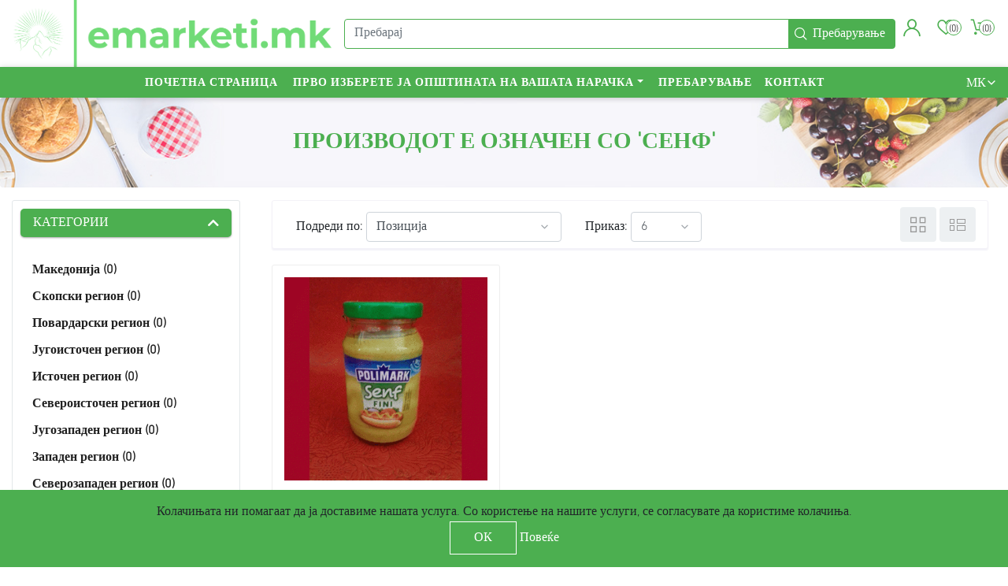

--- FILE ---
content_type: text/html; charset=utf-8
request_url: https://emarketi.mk/%D1%81%D0%B5%D0%BD%D1%84
body_size: 15871
content:
<!DOCTYPE html><html lang=mk class=html-product-tag-page><head><title>e-marketi. &#x41F;&#x440;&#x43E;&#x438;&#x437;&#x432;&#x43E;&#x434;&#x43E;&#x442; &#x435; &#x43E;&#x437;&#x43D;&#x430;&#x447;&#x435;&#x43D; &#x441;&#x43E; &#x27;&#x441;&#x435;&#x43D;&#x444;&#x27;</title><meta charset=UTF-8><meta name=description content=""><meta name=keywords content=""><meta name=generator content=nopCommerce><meta name=viewport content="width=device-width, initial-scale=1"><script data-ad-client=ca-pub-7901152859520830 async src=https://pagead2.googlesyndication.com/pagead/js/adsbygoogle.js></script><link rel=apple-touch-icon sizes=180x180 href=/apple-touch-icon.png><link rel=icon type=image/png sizes=32x32 href=/favicon-32x32.png><link rel=icon type=image/png sizes=16x16 href=/favicon-16x16.png><link rel=manifest href=/site.webmanifest><meta name=msapplication-TileColor content=#da532c><meta name=theme-color content=#ffffff><link rel=manifest href=/manifest_000001.json><script src=/nopstation.app_000001.js></script><style></style><link href=/lib/jquery-ui/jquery-ui-1.12.1.custom/jquery-ui.min.css rel=stylesheet><link href="https://fonts.googleapis.com/css?family=Barlow:300,400,500,700" rel=stylesheet><link href=/Themes/ViridiTheme/Content/css/animate.css rel=stylesheet><link href=/Themes/ViridiTheme/Content/css/all.min.css rel=stylesheet><link href=/Themes/ViridiTheme/Content/css/bootstrap.min.css rel=stylesheet><link href=/Themes/ViridiTheme/Content/css/owl.carousel.css rel=stylesheet><link href=/Themes/ViridiTheme/Content/css/owl.theme.green.min.css rel=stylesheet><link href=/Themes/ViridiTheme/Content/css/zoomple.css rel=stylesheet><link href=/Themes/ViridiTheme/Content/css/all-fonts.css rel=stylesheet><link href=/Themes/ViridiTheme/Content/css/styles.css rel=stylesheet><link href=/Themes/ViridiTheme/Content/css/responsive.css rel=stylesheet><link href=/Plugins/NopStation.QuickView/Content/css/magnific-popup.css rel=stylesheet><link href=/Plugins/NopStation.QuickView/Content/css/quickview.css rel=stylesheet><link href=/Plugins/NopStation.MegaMenu/Themes/ViridiTheme/Content/megamenu.css rel=stylesheet><link href=/Plugins/NopStation.AnywhereSlider/Content/css/anywhere-slider.css rel=stylesheet><script src=/lib/jquery/jquery-3.3.1.min.js></script><link href=https://emarketi.mk/news/rss/2 rel=alternate type=application/rss+xml title="Е-МАРКЕТИ (ЕЛЕКТРОНСКИ ЗЕЛЕН ПАЗАР ДООЕЛ РЕСЕН): News"><link href=https://emarketi.mk/blog/rss/2 rel=alternate type=application/rss+xml title="Е-МАРКЕТИ (ЕЛЕКТРОНСКИ ЗЕЛЕН ПАЗАР ДООЕЛ РЕСЕН): Blog"><link rel=apple-touch-icon sizes=180x180 href=/icons/icons_0/apple-touch-icon.png><link rel=icon type=image/png sizes=192x192 href=/icons/icons_0/android-chrome-192x192.png><link rel=mask-icon href=/icons/icons_0/safari-pinned-tab.svg color=#5bbad5><link rel="shortcut icon" href=/icons/icons_0/favicon.ico><meta name=msapplication-TileColor content=#2d89ef><meta name=msapplication-TileImage content=/icons/icons_0/mstile-144x144.png><meta name=msapplication-config content=/icons/icons_0/browserconfig.xml><meta name=theme-color content=#ffffff><body><div class=ajax-loading-block-window style=display:none></div><div id=dialog-notifications-success title=Нотификација style=display:none></div><div id=dialog-notifications-error title=Грешка style=display:none></div><div id=dialog-notifications-warning title=Предупредување style=display:none></div><div id=bar-notification class=bar-notification-container data-close=Затвори></div><!--[if lte IE 8]><div style=clear:both;height:59px;text-align:center;position:relative><a href=http://www.microsoft.com/windows/internet-explorer/default.aspx target=_blank> <img src=/Themes/ViridiTheme/Content/images/ie_warning.jpg height=42 width=820 alt="You are using an outdated browser. For a faster, safer browsing experience, upgrade for free today."> </a></div><![endif]--><div class=master-wrapper-page><div class="master-header fixed-top"><div class="navbar navbar-expand-lg nav-top"><a class=navbar-brand href="/"> <img alt="Е-МАРКЕТИ (ЕЛЕКТРОНСКИ ЗЕЛЕН ПАЗАР ДООЕЛ РЕСЕН)" src="https://www.emarketi.mk/images/thumbs/0000020_Original on Transparent.png"> </a><div class="search-wrapper mx-auto"><div class="search-box store-search-box"><form method=get id=small-search-box-form action=/search><div class=input-group><input type=text class="search-box-text form-control" id=small-searchterms autocomplete=off name=q placeholder=Пребарај aria-label=Пребарај><div class=input-group-append><input type=submit class="button-1 search-box-button btn" value=Пребарување></div></div></form></div></div><div class=header-links><ul><li class="nav-item dropdown"><a class="nav-link icon-user dropdown-toggle" href=# role=button id=account_toggle data-toggle=dropdown aria-haspopup=true aria-expanded=false> </a><div class=dropdown-menu><div class=nav-item><a href=/register class="ico-register nav-link">Регистрирај се</a></div><div class=nav-item><a href=/login class="ico-login nav-link">Најави се</a></div></div><li class=nav-item><a href=/wishlist class="nav-link py-0"> <span class="wishlist-label icon-heart">Листа на желби</span> <span class=wishlist-qty>(0)</span> </a><li class="nav-item dropdown" id=topcartlink><a href=/cart class=nav-link> <span class="cart-label icon-cart-1">Кошничка</span> <span class=cart-qty> (0) </span> </a><div class="dropdown-menu dropdown-cart"><div id=flyout-cart class=flyout-cart><div class=mini-shopping-cart><div class=count>Немате ставки во вашата кошничка.</div></div></div></div></ul></div><button class=navbar-toggler> <span class="fa fa-bars"></span> </button></div><nav class="navbar navbar-expand-lg nav-bottom"><ul class="navbar-nav ml-auto"><li class="navigation-links collapse navbar-collapse" id=collapsibleNavbar><div class="collapse navbar-collapse" id=navbarSupportedContent-4><ul class="navbar-nav flex-wrap"><li class="nav-item first-lebel-nav"><a class=nav-link href="/">Почетна страница</a><li class="dropdown nav-item dropdown-menu-list"><a class="btn btn-link dropdown-toggle" href=# role=button id=dropdownMenuLink data-toggle=dropdown aria-haspopup=true aria-expanded=false>Прво изберете ја општината на вашата нарачка</a><div class="dropdown-menu dropdown-menu-right second-dropdown" aria-labelledby=dropdownMenuButton><ul class=list-unstyled><li class="nav-item dropdown"><a class="nav-link text-ellipsis" href=/%D1%81%D0%BA%D0%BE%D0%BF%D1%81%D0%BA%D0%B8-%D1%80%D0%B5%D0%B3%D0%B8%D0%BE%D0%BD> <img class="img-fluid d-none d-lg-block" src=https://www.emarketi.mk/images/thumbs/0000227_skopje-region_450.png alt="Слика за категорија Скопски регион"> <span>&#x421;&#x43A;&#x43E;&#x43F;&#x441;&#x43A;&#x438; &#x440;&#x435;&#x433;&#x438;&#x43E;&#x43D;</span> </a><div class=sublist-toggle></div><ul class="sublist first-level"><li class="nav-item dropdown"><a class="nav-link text-ellipsis" href=/%D1%86%D0%B5%D0%BD%D1%82%D0%B0%D1%80> <img class="img-fluid d-none d-lg-block" src=https://www.emarketi.mk/images/thumbs/0000311_centar_450.jpeg alt="Слика за категорија Центар"> <span>&#x426;&#x435;&#x43D;&#x442;&#x430;&#x440;</span> </a><li class="nav-item dropdown"><a class="nav-link text-ellipsis" href=/%D0%B3%D0%B0%D0%B7%D0%B8-%D0%B1%D0%B0%D0%B1%D0%B0> <img class="img-fluid d-none d-lg-block" src=https://www.emarketi.mk/images/thumbs/0000312_gazi-baba_450.png alt="Слика за категорија Гази Баба"> <span>&#x413;&#x430;&#x437;&#x438; &#x411;&#x430;&#x431;&#x430;</span> </a><li class="nav-item dropdown"><a class="nav-link text-ellipsis" href=/%D0%B0%D0%B5%D1%80%D0%BE%D0%B4%D1%80%D0%BE%D0%BC> <img class="img-fluid d-none d-lg-block" src=https://www.emarketi.mk/images/thumbs/0000313_aerodrom_450.png alt="Слика за категорија Аеродром"> <span>&#x410;&#x435;&#x440;&#x43E;&#x434;&#x440;&#x43E;&#x43C;</span> </a><li class="nav-item dropdown"><a class="nav-link text-ellipsis" href=/%D1%87%D0%B0%D0%B8%D1%80> <img class="img-fluid d-none d-lg-block" src=https://www.emarketi.mk/images/thumbs/0000314_chair_450.png alt="Слика за категорија Чаир"> <span>&#x427;&#x430;&#x438;&#x440;</span> </a><li class="nav-item dropdown"><a class="nav-link text-ellipsis" href=/%D0%BA%D0%B8%D1%81%D0%B5%D0%BB%D0%B0-%D0%B2%D0%BE%D0%B4%D0%B0> <img class="img-fluid d-none d-lg-block" src=https://www.emarketi.mk/images/thumbs/0000315_kisela-voda_450.png alt="Слика за категорија Кисела Вода"> <span>&#x41A;&#x438;&#x441;&#x435;&#x43B;&#x430; &#x412;&#x43E;&#x434;&#x430;</span> </a><li class="nav-item dropdown"><a class="nav-link text-ellipsis" href=/%D0%B1%D1%83%D1%82%D0%B5%D0%BB> <img class="img-fluid d-none d-lg-block" src=https://www.emarketi.mk/images/thumbs/0000316_butel_450.png alt="Слика за категорија Бутел"> <span>&#x411;&#x443;&#x442;&#x435;&#x43B;</span> </a><li class="nav-item dropdown"><a class="nav-link text-ellipsis" href=/%D1%88%D1%83%D1%82%D0%BE-%D0%BE%D1%80%D0%B8%D0%B7%D0%B0%D1%80%D0%B8> <img class="img-fluid d-none d-lg-block" src=https://www.emarketi.mk/images/thumbs/0000317_shuto-orizari_450.png alt="Слика за категорија Шуто Оризари"> <span>&#x428;&#x443;&#x442;&#x43E; &#x41E;&#x440;&#x438;&#x437;&#x430;&#x440;&#x438;</span> </a><li class="nav-item dropdown"><a class="nav-link text-ellipsis" href=/%D0%BA%D0%B0%D1%80%D0%BF%D0%BE%D1%88> <img class="img-fluid d-none d-lg-block" src=https://www.emarketi.mk/images/thumbs/0000318_karposh_450.png alt="Слика за категорија Карпош"> <span>&#x41A;&#x430;&#x440;&#x43F;&#x43E;&#x448;</span> </a><li class="nav-item dropdown"><a class="nav-link text-ellipsis" href=/%D1%93%D0%BE%D1%80%D1%87%D0%B5-%D0%BF%D0%B5%D1%82%D1%80%D0%BE%D0%B2> <img class="img-fluid d-none d-lg-block" src=https://www.emarketi.mk/images/thumbs/0000319_gjorche-petrov_450.png alt="Слика за категорија Ѓорче Петров"> <span>&#x403;&#x43E;&#x440;&#x447;&#x435; &#x41F;&#x435;&#x442;&#x440;&#x43E;&#x432;</span> </a><li class="nav-item dropdown"><a class="nav-link text-ellipsis" href=/%D1%81%D0%B0%D1%80%D0%B0%D1%98> <img class="img-fluid d-none d-lg-block" src=https://www.emarketi.mk/images/thumbs/0000320_saraj_450.png alt="Слика за категорија Сарај"> <span>&#x421;&#x430;&#x440;&#x430;&#x458;</span> </a></ul><li class="nav-item dropdown"><a class="nav-link text-ellipsis" href=/%D0%BF%D0%BE%D0%B2%D0%B0%D1%80%D0%B4%D0%B0%D1%80%D1%81%D0%BA%D0%B8-%D1%80%D0%B5%D0%B3%D0%B8%D0%BE%D0%BD> <img class="img-fluid d-none d-lg-block" src=https://www.emarketi.mk/images/thumbs/0000226_vardar-region_450.png alt="Слика за категорија Повардарски регион"> <span>&#x41F;&#x43E;&#x432;&#x430;&#x440;&#x434;&#x430;&#x440;&#x441;&#x43A;&#x438; &#x440;&#x435;&#x433;&#x438;&#x43E;&#x43D;</span> </a><div class=sublist-toggle></div><ul class="sublist first-level"><li class="nav-item dropdown"><a class="nav-link text-ellipsis" href=/%D0%B4%D0%B5%D0%BC%D0%B8%D1%80-%D0%BA%D0%B0%D0%BF%D0%B8%D1%98%D0%B0> <img class="img-fluid d-none d-lg-block" src=https://www.emarketi.mk/images/thumbs/0000295_demir-kapija_450.gif alt="Слика за категорија Демир Капија"> <span>&#x414;&#x435;&#x43C;&#x438;&#x440; &#x41A;&#x430;&#x43F;&#x438;&#x458;&#x430;</span> </a><li class="nav-item dropdown"><a class="nav-link text-ellipsis" href=/%D0%BA%D0%B0%D0%B2%D0%B0%D0%B4%D0%B0%D1%80%D1%86%D0%B8-2> <img class="img-fluid d-none d-lg-block" src=https://www.emarketi.mk/images/thumbs/0000296_kavadarci_450.png alt="Слика за категорија Кавадарци"> <span>&#x41A;&#x430;&#x432;&#x430;&#x434;&#x430;&#x440;&#x446;&#x438;</span> </a><li class="nav-item dropdown"><a class="nav-link text-ellipsis" href=/%D0%BD%D0%B5%D0%B3%D0%BE%D1%82%D0%B8%D0%BD%D0%BE> <img class="img-fluid d-none d-lg-block" src=https://www.emarketi.mk/images/thumbs/0000297_negotino_450.gif alt="Слика за категорија Неготино"> <span>&#x41D;&#x435;&#x433;&#x43E;&#x442;&#x438;&#x43D;&#x43E;</span> </a><li class="nav-item dropdown"><a class="nav-link text-ellipsis" href=/%D1%81%D0%B2%D0%B5%D1%82%D0%B8-%D0%BD%D0%B8%D0%BA%D0%BE%D0%BB%D0%B5> <img class="img-fluid d-none d-lg-block" src=https://www.emarketi.mk/images/thumbs/0000298_sveti-nikole_450.jpeg alt="Слика за категорија Свети Николе"> <span>&#x421;&#x432;&#x435;&#x442;&#x438; &#x41D;&#x438;&#x43A;&#x43E;&#x43B;&#x435;</span> </a><li class="nav-item dropdown"><a class="nav-link text-ellipsis" href=/%D0%B2%D0%B5%D0%BB%D0%B5%D1%81> <img class="img-fluid d-none d-lg-block" src=https://www.emarketi.mk/images/thumbs/0000299_veles_450.gif alt="Слика за категорија Велес"> <span>&#x412;&#x435;&#x43B;&#x435;&#x441;</span> </a></ul><li class="nav-item dropdown"><a class="nav-link text-ellipsis" href=/%D1%98%D1%83%D0%B3%D0%BE%D0%B8%D1%81%D1%82%D0%BE%D1%87%D0%B5%D0%BD-%D1%80%D0%B5%D0%B3%D0%B8%D0%BE%D0%BD> <img class="img-fluid d-none d-lg-block" src=https://www.emarketi.mk/images/thumbs/0000222_southeastern-region_450.png alt="Слика за категорија Југоисточен регион"> <span>&#x408;&#x443;&#x433;&#x43E;&#x438;&#x441;&#x442;&#x43E;&#x447;&#x435;&#x43D; &#x440;&#x435;&#x433;&#x438;&#x43E;&#x43D;</span> </a><div class=sublist-toggle></div><ul class="sublist first-level"><li class="nav-item dropdown"><a class="nav-link text-ellipsis" href=/%D0%B1%D0%BE%D0%B3%D0%B4%D0%B0%D0%BD%D1%86%D0%B8> <img class="img-fluid d-none d-lg-block" src=https://www.emarketi.mk/images/thumbs/0000262_bogdanci_450.png alt="Слика за категорија Богданци"> <span>&#x411;&#x43E;&#x433;&#x434;&#x430;&#x43D;&#x446;&#x438;</span> </a><li class="nav-item dropdown"><a class="nav-link text-ellipsis" href=/%D0%B3%D0%B5%D0%B2%D0%B3%D0%B5%D0%BB%D0%B8%D1%98%D0%B0> <img class="img-fluid d-none d-lg-block" src=https://www.emarketi.mk/images/thumbs/0000264_gevgelija_450.gif alt="Слика за категорија Гевгелија"> <span>&#x413;&#x435;&#x432;&#x433;&#x435;&#x43B;&#x438;&#x458;&#x430;</span> </a><li class="nav-item dropdown"><a class="nav-link text-ellipsis" href=/%D1%80%D0%B0%D0%B4%D0%BE%D0%B2%D0%B8%D1%88> <img class="img-fluid d-none d-lg-block" src=https://www.emarketi.mk/images/thumbs/0000266_radovish_450.gif alt="Слика за категорија Радовиш"> <span>&#x420;&#x430;&#x434;&#x43E;&#x432;&#x438;&#x448;</span> </a><li class="nav-item dropdown"><a class="nav-link text-ellipsis" href=/%D1%81%D1%82%D1%80%D1%83%D0%BC%D0%B8%D1%86%D0%B0> <img class="img-fluid d-none d-lg-block" src=https://www.emarketi.mk/images/thumbs/0000267_strumica_450.gif alt="Слика за категорија Струмица"> <span>&#x421;&#x442;&#x440;&#x443;&#x43C;&#x438;&#x446;&#x430;</span> </a><li class="nav-item dropdown"><a class="nav-link text-ellipsis" href=/%D0%B2%D0%B0%D0%BB%D0%B0%D0%BD%D0%B4%D0%BE%D0%B2%D0%BE> <img class="img-fluid d-none d-lg-block" src=https://www.emarketi.mk/images/thumbs/0000268_valandovo_450.gif alt="Слика за категорија Валандово"> <span>&#x412;&#x430;&#x43B;&#x430;&#x43D;&#x434;&#x43E;&#x432;&#x43E;</span> </a></ul><li class="nav-item dropdown"><a class="nav-link text-ellipsis" href=/%D0%B8%D1%81%D1%82%D0%BE%D1%87%D0%B5%D0%BD-%D1%80%D0%B5%D0%B3%D0%B8%D0%BE%D0%BD> <img class="img-fluid d-none d-lg-block" src=https://www.emarketi.mk/images/thumbs/0000220_eastern-region_450.png alt="Слика за категорија Источен регион"> <span>&#x418;&#x441;&#x442;&#x43E;&#x447;&#x435;&#x43D; &#x440;&#x435;&#x433;&#x438;&#x43E;&#x43D;</span> </a><div class=sublist-toggle></div><ul class="sublist first-level"><li class="nav-item dropdown"><a class="nav-link text-ellipsis" href=/%D0%B1%D0%B5%D1%80%D0%BE%D0%B2%D0%BE> <img class="img-fluid d-none d-lg-block" src=https://www.emarketi.mk/images/thumbs/0000244_berovo_450.gif alt="Слика за категорија Берово"> <span>&#x411;&#x435;&#x440;&#x43E;&#x432;&#x43E;</span> </a><li class="nav-item dropdown"><a class="nav-link text-ellipsis" href=/%D0%B4%D0%B5%D0%BB%D1%87%D0%B5%D0%B2%D0%BE> <img class="img-fluid d-none d-lg-block" src=https://www.emarketi.mk/images/thumbs/0000246_delchevo_450.gif alt="Слика за категорија Делчево"> <span>&#x414;&#x435;&#x43B;&#x447;&#x435;&#x432;&#x43E;</span> </a><li class="nav-item dropdown"><a class="nav-link text-ellipsis" href=/%D0%BA%D0%BE%D1%87%D0%B0%D0%BD%D0%B8> <img class="img-fluid d-none d-lg-block" src=https://www.emarketi.mk/images/thumbs/0000248_kochani_450.gif alt="Слика за категорија Кочани"> <span>&#x41A;&#x43E;&#x447;&#x430;&#x43D;&#x438;</span> </a><li class="nav-item dropdown"><a class="nav-link text-ellipsis" href=/%D0%BC%D0%B0%D0%BA%D0%B5%D0%B4%D0%BE%D0%BD%D1%81%D0%BA%D0%B0-%D0%BA%D0%B0%D0%BC%D0%B5%D0%BD%D0%B8%D1%86%D0%B0> <img class="img-fluid d-none d-lg-block" src=https://www.emarketi.mk/images/thumbs/0000250_makedonska-kamenica_450.gif alt="Слика за категорија Македонска Каменица"> <span>&#x41C;&#x430;&#x43A;&#x435;&#x434;&#x43E;&#x43D;&#x441;&#x43A;&#x430; &#x41A;&#x430;&#x43C;&#x435;&#x43D;&#x438;&#x446;&#x430;</span> </a><li class="nav-item dropdown"><a class="nav-link text-ellipsis" href=/%D0%BF%D0%B5%D1%85%D1%87%D0%B5%D0%B2%D0%BE> <img class="img-fluid d-none d-lg-block" src=https://www.emarketi.mk/images/thumbs/0000251_pehchevo_450.gif alt="Слика за категорија Пехчево"> <span>&#x41F;&#x435;&#x445;&#x447;&#x435;&#x432;&#x43E;</span> </a><li class="nav-item dropdown"><a class="nav-link text-ellipsis" href=/%D0%BF%D1%80%D0%BE%D0%B1%D0%B8%D1%88%D1%82%D0%B8%D0%BF> <img class="img-fluid d-none d-lg-block" src=https://www.emarketi.mk/images/thumbs/0000253_probishtip_450.gif alt="Слика за категорија Пробиштип"> <span>&#x41F;&#x440;&#x43E;&#x431;&#x438;&#x448;&#x442;&#x438;&#x43F;</span> </a><li class="nav-item dropdown"><a class="nav-link text-ellipsis" href=/%D1%88%D1%82%D0%B8%D0%BF> <img class="img-fluid d-none d-lg-block" src=https://www.emarketi.mk/images/thumbs/0000254_shtip_450.gif alt="Слика за категорија Штип"> <span>&#x428;&#x442;&#x438;&#x43F;</span> </a><li class="nav-item dropdown"><a class="nav-link text-ellipsis" href=/%D0%B2%D0%B8%D0%BD%D0%B8%D1%86%D0%B0> <img class="img-fluid d-none d-lg-block" src=https://www.emarketi.mk/images/thumbs/0000256_vinica_450.gif alt="Слика за категорија Виница"> <span>&#x412;&#x438;&#x43D;&#x438;&#x446;&#x430;</span> </a></ul><li class="nav-item dropdown"><a class="nav-link text-ellipsis" href=/%D1%81%D0%B5%D0%B2%D0%B5%D1%80%D0%BE%D0%B8%D1%81%D1%82%D0%BE%D1%87%D0%B5%D0%BD-%D1%80%D0%B5%D0%B3%D0%B8%D0%BE%D0%BD> <img class="img-fluid d-none d-lg-block" src=https://www.emarketi.mk/images/thumbs/0000221_northeastern-region_450.png alt="Слика за категорија Североисточен регион"> <span>&#x421;&#x435;&#x432;&#x435;&#x440;&#x43E;&#x438;&#x441;&#x442;&#x43E;&#x447;&#x435;&#x43D; &#x440;&#x435;&#x433;&#x438;&#x43E;&#x43D;</span> </a><div class=sublist-toggle></div><ul class="sublist first-level"><li class="nav-item dropdown"><a class="nav-link text-ellipsis" href=/%D0%BA%D1%80%D0%B0%D1%82%D0%BE%D0%B2%D0%BE> <img class="img-fluid d-none d-lg-block" src=https://www.emarketi.mk/images/thumbs/0000258_kratovo_450.gif alt="Слика за категорија Кратово"> <span>&#x41A;&#x440;&#x430;&#x442;&#x43E;&#x432;&#x43E;</span> </a><li class="nav-item dropdown"><a class="nav-link text-ellipsis" href=/%D0%BA%D1%80%D0%B8%D0%B2%D0%B0-%D0%BF%D0%B0%D0%BB%D0%B0%D0%BD%D0%BA%D0%B0> <img class="img-fluid d-none d-lg-block" src=https://www.emarketi.mk/images/thumbs/0000259_kriva-palanka_450.gif alt="Слика за категорија Крива Паланка"> <span>&#x41A;&#x440;&#x438;&#x432;&#x430; &#x41F;&#x430;&#x43B;&#x430;&#x43D;&#x43A;&#x430;</span> </a><li class="nav-item dropdown"><a class="nav-link text-ellipsis" href=/%D0%BA%D1%83%D0%BC%D0%B0%D0%BD%D0%BE%D0%B2%D0%BE> <img class="img-fluid d-none d-lg-block" src=https://www.emarketi.mk/images/thumbs/0000261_kumanovo_450.gif alt="Слика за категорија Куманово"> <span>&#x41A;&#x443;&#x43C;&#x430;&#x43D;&#x43E;&#x432;&#x43E;</span> </a></ul><li class="nav-item dropdown"><a class="nav-link text-ellipsis" href=/%D1%98%D1%83%D0%B3%D0%BE%D0%B7%D0%B0%D0%BF%D0%B0%D0%B4%D0%B5%D0%BD-%D1%80%D0%B5%D0%B3%D0%B8%D0%BE%D0%BD> <img class="img-fluid d-none d-lg-block" src=https://www.emarketi.mk/images/thumbs/0000225_southwestern-region_450.png alt="Слика за категорија Југозападен регион"> <span>&#x408;&#x443;&#x433;&#x43E;&#x437;&#x430;&#x43F;&#x430;&#x434;&#x435;&#x43D; &#x440;&#x435;&#x433;&#x438;&#x43E;&#x43D;</span> </a><div class=sublist-toggle></div><ul class="sublist first-level"><li class="nav-item dropdown"><a class="nav-link text-ellipsis" href=/%D0%B1%D0%B8%D1%82%D0%BE%D0%BB%D0%B0> <img class="img-fluid d-none d-lg-block" src=https://www.emarketi.mk/images/thumbs/0000282_bitola_450.gif alt="Слика за категорија Битола"> <span>&#x411;&#x438;&#x442;&#x43E;&#x43B;&#x430;</span> </a><li class="nav-item dropdown"><a class="nav-link text-ellipsis" href=/%D0%B4%D0%B5%D0%BC%D0%B8%D1%80-%D1%85%D0%B8%D1%81%D0%B0%D1%80> <img class="img-fluid d-none d-lg-block" src=https://www.emarketi.mk/images/thumbs/0000284_demir-hisar_450.png alt="Слика за категорија Демир Хисар"> <span>&#x414;&#x435;&#x43C;&#x438;&#x440; &#x425;&#x438;&#x441;&#x430;&#x440;</span> </a><li class="nav-item dropdown"><a class="nav-link text-ellipsis" href=/%D0%BA%D1%80%D1%83%D1%88%D0%B5%D0%B2%D0%BE> <img class="img-fluid d-none d-lg-block" src=https://www.emarketi.mk/images/thumbs/0000286_krushevo_450.png alt="Слика за категорија Крушево"> <span>&#x41A;&#x440;&#x443;&#x448;&#x435;&#x432;&#x43E;</span> </a><li class="nav-item dropdown"><a class="nav-link text-ellipsis" href=/%D0%BF%D1%80%D0%B8%D0%BB%D0%B5%D0%BF> <img class="img-fluid d-none d-lg-block" src=https://www.emarketi.mk/images/thumbs/0000287_prilep_450.gif alt="Слика за категорија Прилеп"> <span>&#x41F;&#x440;&#x438;&#x43B;&#x435;&#x43F;</span> </a><li class="nav-item dropdown"><a class="nav-link text-ellipsis" href=/%D1%80%D0%B5%D1%81%D0%B5%D0%BD> <img class="img-fluid d-none d-lg-block" src=https://www.emarketi.mk/images/thumbs/0000288_resen_450.gif alt="Слика за категорија Ресен"> <span>&#x420;&#x435;&#x441;&#x435;&#x43D;</span> </a></ul><li class="nav-item dropdown"><a class="nav-link text-ellipsis" href=/%D0%B7%D0%B0%D0%BF%D0%B0%D0%B4%D0%B5%D0%BD-%D1%80%D0%B5%D0%B3%D0%B8%D0%BE%D0%BD> <img class="img-fluid d-none d-lg-block" src=https://www.emarketi.mk/images/thumbs/0000223_western-region_450.png alt="Слика за категорија Западен регион"> <span>&#x417;&#x430;&#x43F;&#x430;&#x434;&#x435;&#x43D; &#x440;&#x435;&#x433;&#x438;&#x43E;&#x43D;</span> </a><div class=sublist-toggle></div><ul class="sublist first-level"><li class="nav-item dropdown"><a class="nav-link text-ellipsis" href=/%D0%B4%D0%B5%D0%B1%D0%B0%D1%80> <img class="img-fluid d-none d-lg-block" src=https://www.emarketi.mk/images/thumbs/0000269_debar_450.gif alt="Слика за категорија Дебар"> <span>&#x414;&#x435;&#x431;&#x430;&#x440;</span> </a><li class="nav-item dropdown"><a class="nav-link text-ellipsis" href=/%D0%BA%D0%B8%D1%87%D0%B5%D0%B2%D0%BE> <img class="img-fluid d-none d-lg-block" src=https://www.emarketi.mk/images/thumbs/0000271_kichevo_450.gif alt="Слика за категорија Кичево"> <span>&#x41A;&#x438;&#x447;&#x435;&#x432;&#x43E;</span> </a><li class="nav-item dropdown"><a class="nav-link text-ellipsis" href=/%D0%BC%D0%B0%D0%BA%D0%B5%D0%B4%D0%BE%D0%BD%D1%81%D0%BA%D0%B8-%D0%B1%D1%80%D0%BE%D0%B4> <img class="img-fluid d-none d-lg-block" src=https://www.emarketi.mk/images/thumbs/0000272_makedonski-brod_450.gif alt="Слика за категорија Македонски Брод"> <span>&#x41C;&#x430;&#x43A;&#x435;&#x434;&#x43E;&#x43D;&#x441;&#x43A;&#x438; &#x411;&#x440;&#x43E;&#x434;</span> </a><li class="nav-item dropdown"><a class="nav-link text-ellipsis" href=/%D0%BE%D1%85%D1%80%D0%B8%D0%B4> <img class="img-fluid d-none d-lg-block" src=https://www.emarketi.mk/images/thumbs/0000276_ohrid_450.gif alt="Слика за категорија Охрид"> <span>&#x41E;&#x445;&#x440;&#x438;&#x434;</span> </a><li class="nav-item dropdown"><a class="nav-link text-ellipsis" href=/%D1%81%D1%82%D1%80%D1%83%D0%B3%D0%B0> <img class="img-fluid d-none d-lg-block" src=https://www.emarketi.mk/images/thumbs/0000275_struga_450.gif alt="Слика за категорија Струга"> <span>&#x421;&#x442;&#x440;&#x443;&#x433;&#x430;</span> </a></ul><li class="nav-item dropdown"><a class="nav-link text-ellipsis" href=/%D1%81%D0%B5%D0%B2%D0%B5%D1%80%D0%BE%D0%B7%D0%B0%D0%BF%D0%B0%D0%B4%D0%B5%D0%BD-%D1%80%D0%B5%D0%B3%D0%B8%D0%BE%D0%BD> <img class="img-fluid d-none d-lg-block" src=https://www.emarketi.mk/images/thumbs/0000224_northwestern-region_450.png alt="Слика за категорија Северозападен регион"> <span>&#x421;&#x435;&#x432;&#x435;&#x440;&#x43E;&#x437;&#x430;&#x43F;&#x430;&#x434;&#x435;&#x43D; &#x440;&#x435;&#x433;&#x438;&#x43E;&#x43D;</span> </a><div class=sublist-toggle></div><ul class="sublist first-level"><li class="nav-item dropdown"><a class="nav-link text-ellipsis" href=/%D0%B3%D0%BE%D1%81%D1%82%D0%B8%D0%B2%D0%B0%D1%80> <img class="img-fluid d-none d-lg-block" src=https://www.emarketi.mk/images/thumbs/0000278_gostivar_450.gif alt="Слика за категорија Гостивар"> <span>&#x413;&#x43E;&#x441;&#x442;&#x438;&#x432;&#x430;&#x440;</span> </a><li class="nav-item dropdown"><a class="nav-link text-ellipsis" href=/%D1%82%D0%B5%D1%82%D0%BE%D0%B2%D0%BE> <img class="img-fluid d-none d-lg-block" src=https://www.emarketi.mk/images/thumbs/0000279_tetovo_450.png alt="Слика за категорија Тетово"> <span>&#x422;&#x435;&#x442;&#x43E;&#x432;&#x43E;</span> </a></ul></ul></div><li class="nav-item first-lebel-nav"><a class=nav-link href=/search>Пребарување</a><li class="nav-item first-lebel-nav"><a class=nav-link href=/contactus>Контакт</a></ul></div><div class=menu-toggle-btn><span class=icon-nav></span></div><ul class="top-menu mobile mobile-menu"><div><button type=button class=btn-close-menu id=close-menu>X</button></div><li class=nav-item><a class=nav-link href="/">Почетна страница</a><li class="nav-item dropdown"><a class="nav-link text-ellipsis" href=/%D1%81%D0%BA%D0%BE%D0%BF%D1%81%D0%BA%D0%B8-%D1%80%D0%B5%D0%B3%D0%B8%D0%BE%D0%BD> <img class="img-fluid d-none d-lg-block" src=https://www.emarketi.mk/images/thumbs/0000227_skopje-region_450.png alt="Слика за категорија Скопски регион"> <span>&#x421;&#x43A;&#x43E;&#x43F;&#x441;&#x43A;&#x438; &#x440;&#x435;&#x433;&#x438;&#x43E;&#x43D;</span> </a><div class=sublist-toggle></div><ul class="sublist first-level"><li class="nav-item dropdown"><a class="nav-link text-ellipsis" href=/%D1%86%D0%B5%D0%BD%D1%82%D0%B0%D1%80> <img class="img-fluid d-none d-lg-block" src=https://www.emarketi.mk/images/thumbs/0000311_centar_450.jpeg alt="Слика за категорија Центар"> <span>&#x426;&#x435;&#x43D;&#x442;&#x430;&#x440;</span> </a><li class="nav-item dropdown"><a class="nav-link text-ellipsis" href=/%D0%B3%D0%B0%D0%B7%D0%B8-%D0%B1%D0%B0%D0%B1%D0%B0> <img class="img-fluid d-none d-lg-block" src=https://www.emarketi.mk/images/thumbs/0000312_gazi-baba_450.png alt="Слика за категорија Гази Баба"> <span>&#x413;&#x430;&#x437;&#x438; &#x411;&#x430;&#x431;&#x430;</span> </a><li class="nav-item dropdown"><a class="nav-link text-ellipsis" href=/%D0%B0%D0%B5%D1%80%D0%BE%D0%B4%D1%80%D0%BE%D0%BC> <img class="img-fluid d-none d-lg-block" src=https://www.emarketi.mk/images/thumbs/0000313_aerodrom_450.png alt="Слика за категорија Аеродром"> <span>&#x410;&#x435;&#x440;&#x43E;&#x434;&#x440;&#x43E;&#x43C;</span> </a><li class="nav-item dropdown"><a class="nav-link text-ellipsis" href=/%D1%87%D0%B0%D0%B8%D1%80> <img class="img-fluid d-none d-lg-block" src=https://www.emarketi.mk/images/thumbs/0000314_chair_450.png alt="Слика за категорија Чаир"> <span>&#x427;&#x430;&#x438;&#x440;</span> </a><li class="nav-item dropdown"><a class="nav-link text-ellipsis" href=/%D0%BA%D0%B8%D1%81%D0%B5%D0%BB%D0%B0-%D0%B2%D0%BE%D0%B4%D0%B0> <img class="img-fluid d-none d-lg-block" src=https://www.emarketi.mk/images/thumbs/0000315_kisela-voda_450.png alt="Слика за категорија Кисела Вода"> <span>&#x41A;&#x438;&#x441;&#x435;&#x43B;&#x430; &#x412;&#x43E;&#x434;&#x430;</span> </a><li class="nav-item dropdown"><a class="nav-link text-ellipsis" href=/%D0%B1%D1%83%D1%82%D0%B5%D0%BB> <img class="img-fluid d-none d-lg-block" src=https://www.emarketi.mk/images/thumbs/0000316_butel_450.png alt="Слика за категорија Бутел"> <span>&#x411;&#x443;&#x442;&#x435;&#x43B;</span> </a><li class="nav-item dropdown"><a class="nav-link text-ellipsis" href=/%D1%88%D1%83%D1%82%D0%BE-%D0%BE%D1%80%D0%B8%D0%B7%D0%B0%D1%80%D0%B8> <img class="img-fluid d-none d-lg-block" src=https://www.emarketi.mk/images/thumbs/0000317_shuto-orizari_450.png alt="Слика за категорија Шуто Оризари"> <span>&#x428;&#x443;&#x442;&#x43E; &#x41E;&#x440;&#x438;&#x437;&#x430;&#x440;&#x438;</span> </a><li class="nav-item dropdown"><a class="nav-link text-ellipsis" href=/%D0%BA%D0%B0%D1%80%D0%BF%D0%BE%D1%88> <img class="img-fluid d-none d-lg-block" src=https://www.emarketi.mk/images/thumbs/0000318_karposh_450.png alt="Слика за категорија Карпош"> <span>&#x41A;&#x430;&#x440;&#x43F;&#x43E;&#x448;</span> </a><li class="nav-item dropdown"><a class="nav-link text-ellipsis" href=/%D1%93%D0%BE%D1%80%D1%87%D0%B5-%D0%BF%D0%B5%D1%82%D1%80%D0%BE%D0%B2> <img class="img-fluid d-none d-lg-block" src=https://www.emarketi.mk/images/thumbs/0000319_gjorche-petrov_450.png alt="Слика за категорија Ѓорче Петров"> <span>&#x403;&#x43E;&#x440;&#x447;&#x435; &#x41F;&#x435;&#x442;&#x440;&#x43E;&#x432;</span> </a><li class="nav-item dropdown"><a class="nav-link text-ellipsis" href=/%D1%81%D0%B0%D1%80%D0%B0%D1%98> <img class="img-fluid d-none d-lg-block" src=https://www.emarketi.mk/images/thumbs/0000320_saraj_450.png alt="Слика за категорија Сарај"> <span>&#x421;&#x430;&#x440;&#x430;&#x458;</span> </a></ul><li class="nav-item dropdown"><a class="nav-link text-ellipsis" href=/%D0%BF%D0%BE%D0%B2%D0%B0%D1%80%D0%B4%D0%B0%D1%80%D1%81%D0%BA%D0%B8-%D1%80%D0%B5%D0%B3%D0%B8%D0%BE%D0%BD> <img class="img-fluid d-none d-lg-block" src=https://www.emarketi.mk/images/thumbs/0000226_vardar-region_450.png alt="Слика за категорија Повардарски регион"> <span>&#x41F;&#x43E;&#x432;&#x430;&#x440;&#x434;&#x430;&#x440;&#x441;&#x43A;&#x438; &#x440;&#x435;&#x433;&#x438;&#x43E;&#x43D;</span> </a><div class=sublist-toggle></div><ul class="sublist first-level"><li class="nav-item dropdown"><a class="nav-link text-ellipsis" href=/%D0%B4%D0%B5%D0%BC%D0%B8%D1%80-%D0%BA%D0%B0%D0%BF%D0%B8%D1%98%D0%B0> <img class="img-fluid d-none d-lg-block" src=https://www.emarketi.mk/images/thumbs/0000295_demir-kapija_450.gif alt="Слика за категорија Демир Капија"> <span>&#x414;&#x435;&#x43C;&#x438;&#x440; &#x41A;&#x430;&#x43F;&#x438;&#x458;&#x430;</span> </a><li class="nav-item dropdown"><a class="nav-link text-ellipsis" href=/%D0%BA%D0%B0%D0%B2%D0%B0%D0%B4%D0%B0%D1%80%D1%86%D0%B8-2> <img class="img-fluid d-none d-lg-block" src=https://www.emarketi.mk/images/thumbs/0000296_kavadarci_450.png alt="Слика за категорија Кавадарци"> <span>&#x41A;&#x430;&#x432;&#x430;&#x434;&#x430;&#x440;&#x446;&#x438;</span> </a><li class="nav-item dropdown"><a class="nav-link text-ellipsis" href=/%D0%BD%D0%B5%D0%B3%D0%BE%D1%82%D0%B8%D0%BD%D0%BE> <img class="img-fluid d-none d-lg-block" src=https://www.emarketi.mk/images/thumbs/0000297_negotino_450.gif alt="Слика за категорија Неготино"> <span>&#x41D;&#x435;&#x433;&#x43E;&#x442;&#x438;&#x43D;&#x43E;</span> </a><li class="nav-item dropdown"><a class="nav-link text-ellipsis" href=/%D1%81%D0%B2%D0%B5%D1%82%D0%B8-%D0%BD%D0%B8%D0%BA%D0%BE%D0%BB%D0%B5> <img class="img-fluid d-none d-lg-block" src=https://www.emarketi.mk/images/thumbs/0000298_sveti-nikole_450.jpeg alt="Слика за категорија Свети Николе"> <span>&#x421;&#x432;&#x435;&#x442;&#x438; &#x41D;&#x438;&#x43A;&#x43E;&#x43B;&#x435;</span> </a><li class="nav-item dropdown"><a class="nav-link text-ellipsis" href=/%D0%B2%D0%B5%D0%BB%D0%B5%D1%81> <img class="img-fluid d-none d-lg-block" src=https://www.emarketi.mk/images/thumbs/0000299_veles_450.gif alt="Слика за категорија Велес"> <span>&#x412;&#x435;&#x43B;&#x435;&#x441;</span> </a></ul><li class="nav-item dropdown"><a class="nav-link text-ellipsis" href=/%D1%98%D1%83%D0%B3%D0%BE%D0%B8%D1%81%D1%82%D0%BE%D1%87%D0%B5%D0%BD-%D1%80%D0%B5%D0%B3%D0%B8%D0%BE%D0%BD> <img class="img-fluid d-none d-lg-block" src=https://www.emarketi.mk/images/thumbs/0000222_southeastern-region_450.png alt="Слика за категорија Југоисточен регион"> <span>&#x408;&#x443;&#x433;&#x43E;&#x438;&#x441;&#x442;&#x43E;&#x447;&#x435;&#x43D; &#x440;&#x435;&#x433;&#x438;&#x43E;&#x43D;</span> </a><div class=sublist-toggle></div><ul class="sublist first-level"><li class="nav-item dropdown"><a class="nav-link text-ellipsis" href=/%D0%B1%D0%BE%D0%B3%D0%B4%D0%B0%D0%BD%D1%86%D0%B8> <img class="img-fluid d-none d-lg-block" src=https://www.emarketi.mk/images/thumbs/0000262_bogdanci_450.png alt="Слика за категорија Богданци"> <span>&#x411;&#x43E;&#x433;&#x434;&#x430;&#x43D;&#x446;&#x438;</span> </a><li class="nav-item dropdown"><a class="nav-link text-ellipsis" href=/%D0%B3%D0%B5%D0%B2%D0%B3%D0%B5%D0%BB%D0%B8%D1%98%D0%B0> <img class="img-fluid d-none d-lg-block" src=https://www.emarketi.mk/images/thumbs/0000264_gevgelija_450.gif alt="Слика за категорија Гевгелија"> <span>&#x413;&#x435;&#x432;&#x433;&#x435;&#x43B;&#x438;&#x458;&#x430;</span> </a><li class="nav-item dropdown"><a class="nav-link text-ellipsis" href=/%D1%80%D0%B0%D0%B4%D0%BE%D0%B2%D0%B8%D1%88> <img class="img-fluid d-none d-lg-block" src=https://www.emarketi.mk/images/thumbs/0000266_radovish_450.gif alt="Слика за категорија Радовиш"> <span>&#x420;&#x430;&#x434;&#x43E;&#x432;&#x438;&#x448;</span> </a><li class="nav-item dropdown"><a class="nav-link text-ellipsis" href=/%D1%81%D1%82%D1%80%D1%83%D0%BC%D0%B8%D1%86%D0%B0> <img class="img-fluid d-none d-lg-block" src=https://www.emarketi.mk/images/thumbs/0000267_strumica_450.gif alt="Слика за категорија Струмица"> <span>&#x421;&#x442;&#x440;&#x443;&#x43C;&#x438;&#x446;&#x430;</span> </a><li class="nav-item dropdown"><a class="nav-link text-ellipsis" href=/%D0%B2%D0%B0%D0%BB%D0%B0%D0%BD%D0%B4%D0%BE%D0%B2%D0%BE> <img class="img-fluid d-none d-lg-block" src=https://www.emarketi.mk/images/thumbs/0000268_valandovo_450.gif alt="Слика за категорија Валандово"> <span>&#x412;&#x430;&#x43B;&#x430;&#x43D;&#x434;&#x43E;&#x432;&#x43E;</span> </a></ul><li class="nav-item dropdown"><a class="nav-link text-ellipsis" href=/%D0%B8%D1%81%D1%82%D0%BE%D1%87%D0%B5%D0%BD-%D1%80%D0%B5%D0%B3%D0%B8%D0%BE%D0%BD> <img class="img-fluid d-none d-lg-block" src=https://www.emarketi.mk/images/thumbs/0000220_eastern-region_450.png alt="Слика за категорија Источен регион"> <span>&#x418;&#x441;&#x442;&#x43E;&#x447;&#x435;&#x43D; &#x440;&#x435;&#x433;&#x438;&#x43E;&#x43D;</span> </a><div class=sublist-toggle></div><ul class="sublist first-level"><li class="nav-item dropdown"><a class="nav-link text-ellipsis" href=/%D0%B1%D0%B5%D1%80%D0%BE%D0%B2%D0%BE> <img class="img-fluid d-none d-lg-block" src=https://www.emarketi.mk/images/thumbs/0000244_berovo_450.gif alt="Слика за категорија Берово"> <span>&#x411;&#x435;&#x440;&#x43E;&#x432;&#x43E;</span> </a><li class="nav-item dropdown"><a class="nav-link text-ellipsis" href=/%D0%B4%D0%B5%D0%BB%D1%87%D0%B5%D0%B2%D0%BE> <img class="img-fluid d-none d-lg-block" src=https://www.emarketi.mk/images/thumbs/0000246_delchevo_450.gif alt="Слика за категорија Делчево"> <span>&#x414;&#x435;&#x43B;&#x447;&#x435;&#x432;&#x43E;</span> </a><li class="nav-item dropdown"><a class="nav-link text-ellipsis" href=/%D0%BA%D0%BE%D1%87%D0%B0%D0%BD%D0%B8> <img class="img-fluid d-none d-lg-block" src=https://www.emarketi.mk/images/thumbs/0000248_kochani_450.gif alt="Слика за категорија Кочани"> <span>&#x41A;&#x43E;&#x447;&#x430;&#x43D;&#x438;</span> </a><li class="nav-item dropdown"><a class="nav-link text-ellipsis" href=/%D0%BC%D0%B0%D0%BA%D0%B5%D0%B4%D0%BE%D0%BD%D1%81%D0%BA%D0%B0-%D0%BA%D0%B0%D0%BC%D0%B5%D0%BD%D0%B8%D1%86%D0%B0> <img class="img-fluid d-none d-lg-block" src=https://www.emarketi.mk/images/thumbs/0000250_makedonska-kamenica_450.gif alt="Слика за категорија Македонска Каменица"> <span>&#x41C;&#x430;&#x43A;&#x435;&#x434;&#x43E;&#x43D;&#x441;&#x43A;&#x430; &#x41A;&#x430;&#x43C;&#x435;&#x43D;&#x438;&#x446;&#x430;</span> </a><li class="nav-item dropdown"><a class="nav-link text-ellipsis" href=/%D0%BF%D0%B5%D1%85%D1%87%D0%B5%D0%B2%D0%BE> <img class="img-fluid d-none d-lg-block" src=https://www.emarketi.mk/images/thumbs/0000251_pehchevo_450.gif alt="Слика за категорија Пехчево"> <span>&#x41F;&#x435;&#x445;&#x447;&#x435;&#x432;&#x43E;</span> </a><li class="nav-item dropdown"><a class="nav-link text-ellipsis" href=/%D0%BF%D1%80%D0%BE%D0%B1%D0%B8%D1%88%D1%82%D0%B8%D0%BF> <img class="img-fluid d-none d-lg-block" src=https://www.emarketi.mk/images/thumbs/0000253_probishtip_450.gif alt="Слика за категорија Пробиштип"> <span>&#x41F;&#x440;&#x43E;&#x431;&#x438;&#x448;&#x442;&#x438;&#x43F;</span> </a><li class="nav-item dropdown"><a class="nav-link text-ellipsis" href=/%D1%88%D1%82%D0%B8%D0%BF> <img class="img-fluid d-none d-lg-block" src=https://www.emarketi.mk/images/thumbs/0000254_shtip_450.gif alt="Слика за категорија Штип"> <span>&#x428;&#x442;&#x438;&#x43F;</span> </a><li class="nav-item dropdown"><a class="nav-link text-ellipsis" href=/%D0%B2%D0%B8%D0%BD%D0%B8%D1%86%D0%B0> <img class="img-fluid d-none d-lg-block" src=https://www.emarketi.mk/images/thumbs/0000256_vinica_450.gif alt="Слика за категорија Виница"> <span>&#x412;&#x438;&#x43D;&#x438;&#x446;&#x430;</span> </a></ul><li class="nav-item dropdown"><a class="nav-link text-ellipsis" href=/%D1%81%D0%B5%D0%B2%D0%B5%D1%80%D0%BE%D0%B8%D1%81%D1%82%D0%BE%D1%87%D0%B5%D0%BD-%D1%80%D0%B5%D0%B3%D0%B8%D0%BE%D0%BD> <img class="img-fluid d-none d-lg-block" src=https://www.emarketi.mk/images/thumbs/0000221_northeastern-region_450.png alt="Слика за категорија Североисточен регион"> <span>&#x421;&#x435;&#x432;&#x435;&#x440;&#x43E;&#x438;&#x441;&#x442;&#x43E;&#x447;&#x435;&#x43D; &#x440;&#x435;&#x433;&#x438;&#x43E;&#x43D;</span> </a><div class=sublist-toggle></div><ul class="sublist first-level"><li class="nav-item dropdown"><a class="nav-link text-ellipsis" href=/%D0%BA%D1%80%D0%B0%D1%82%D0%BE%D0%B2%D0%BE> <img class="img-fluid d-none d-lg-block" src=https://www.emarketi.mk/images/thumbs/0000258_kratovo_450.gif alt="Слика за категорија Кратово"> <span>&#x41A;&#x440;&#x430;&#x442;&#x43E;&#x432;&#x43E;</span> </a><li class="nav-item dropdown"><a class="nav-link text-ellipsis" href=/%D0%BA%D1%80%D0%B8%D0%B2%D0%B0-%D0%BF%D0%B0%D0%BB%D0%B0%D0%BD%D0%BA%D0%B0> <img class="img-fluid d-none d-lg-block" src=https://www.emarketi.mk/images/thumbs/0000259_kriva-palanka_450.gif alt="Слика за категорија Крива Паланка"> <span>&#x41A;&#x440;&#x438;&#x432;&#x430; &#x41F;&#x430;&#x43B;&#x430;&#x43D;&#x43A;&#x430;</span> </a><li class="nav-item dropdown"><a class="nav-link text-ellipsis" href=/%D0%BA%D1%83%D0%BC%D0%B0%D0%BD%D0%BE%D0%B2%D0%BE> <img class="img-fluid d-none d-lg-block" src=https://www.emarketi.mk/images/thumbs/0000261_kumanovo_450.gif alt="Слика за категорија Куманово"> <span>&#x41A;&#x443;&#x43C;&#x430;&#x43D;&#x43E;&#x432;&#x43E;</span> </a></ul><li class="nav-item dropdown"><a class="nav-link text-ellipsis" href=/%D1%98%D1%83%D0%B3%D0%BE%D0%B7%D0%B0%D0%BF%D0%B0%D0%B4%D0%B5%D0%BD-%D1%80%D0%B5%D0%B3%D0%B8%D0%BE%D0%BD> <img class="img-fluid d-none d-lg-block" src=https://www.emarketi.mk/images/thumbs/0000225_southwestern-region_450.png alt="Слика за категорија Југозападен регион"> <span>&#x408;&#x443;&#x433;&#x43E;&#x437;&#x430;&#x43F;&#x430;&#x434;&#x435;&#x43D; &#x440;&#x435;&#x433;&#x438;&#x43E;&#x43D;</span> </a><div class=sublist-toggle></div><ul class="sublist first-level"><li class="nav-item dropdown"><a class="nav-link text-ellipsis" href=/%D0%B1%D0%B8%D1%82%D0%BE%D0%BB%D0%B0> <img class="img-fluid d-none d-lg-block" src=https://www.emarketi.mk/images/thumbs/0000282_bitola_450.gif alt="Слика за категорија Битола"> <span>&#x411;&#x438;&#x442;&#x43E;&#x43B;&#x430;</span> </a><li class="nav-item dropdown"><a class="nav-link text-ellipsis" href=/%D0%B4%D0%B5%D0%BC%D0%B8%D1%80-%D1%85%D0%B8%D1%81%D0%B0%D1%80> <img class="img-fluid d-none d-lg-block" src=https://www.emarketi.mk/images/thumbs/0000284_demir-hisar_450.png alt="Слика за категорија Демир Хисар"> <span>&#x414;&#x435;&#x43C;&#x438;&#x440; &#x425;&#x438;&#x441;&#x430;&#x440;</span> </a><li class="nav-item dropdown"><a class="nav-link text-ellipsis" href=/%D0%BA%D1%80%D1%83%D1%88%D0%B5%D0%B2%D0%BE> <img class="img-fluid d-none d-lg-block" src=https://www.emarketi.mk/images/thumbs/0000286_krushevo_450.png alt="Слика за категорија Крушево"> <span>&#x41A;&#x440;&#x443;&#x448;&#x435;&#x432;&#x43E;</span> </a><li class="nav-item dropdown"><a class="nav-link text-ellipsis" href=/%D0%BF%D1%80%D0%B8%D0%BB%D0%B5%D0%BF> <img class="img-fluid d-none d-lg-block" src=https://www.emarketi.mk/images/thumbs/0000287_prilep_450.gif alt="Слика за категорија Прилеп"> <span>&#x41F;&#x440;&#x438;&#x43B;&#x435;&#x43F;</span> </a><li class="nav-item dropdown"><a class="nav-link text-ellipsis" href=/%D1%80%D0%B5%D1%81%D0%B5%D0%BD> <img class="img-fluid d-none d-lg-block" src=https://www.emarketi.mk/images/thumbs/0000288_resen_450.gif alt="Слика за категорија Ресен"> <span>&#x420;&#x435;&#x441;&#x435;&#x43D;</span> </a></ul><li class="nav-item dropdown"><a class="nav-link text-ellipsis" href=/%D0%B7%D0%B0%D0%BF%D0%B0%D0%B4%D0%B5%D0%BD-%D1%80%D0%B5%D0%B3%D0%B8%D0%BE%D0%BD> <img class="img-fluid d-none d-lg-block" src=https://www.emarketi.mk/images/thumbs/0000223_western-region_450.png alt="Слика за категорија Западен регион"> <span>&#x417;&#x430;&#x43F;&#x430;&#x434;&#x435;&#x43D; &#x440;&#x435;&#x433;&#x438;&#x43E;&#x43D;</span> </a><div class=sublist-toggle></div><ul class="sublist first-level"><li class="nav-item dropdown"><a class="nav-link text-ellipsis" href=/%D0%B4%D0%B5%D0%B1%D0%B0%D1%80> <img class="img-fluid d-none d-lg-block" src=https://www.emarketi.mk/images/thumbs/0000269_debar_450.gif alt="Слика за категорија Дебар"> <span>&#x414;&#x435;&#x431;&#x430;&#x440;</span> </a><li class="nav-item dropdown"><a class="nav-link text-ellipsis" href=/%D0%BA%D0%B8%D1%87%D0%B5%D0%B2%D0%BE> <img class="img-fluid d-none d-lg-block" src=https://www.emarketi.mk/images/thumbs/0000271_kichevo_450.gif alt="Слика за категорија Кичево"> <span>&#x41A;&#x438;&#x447;&#x435;&#x432;&#x43E;</span> </a><li class="nav-item dropdown"><a class="nav-link text-ellipsis" href=/%D0%BC%D0%B0%D0%BA%D0%B5%D0%B4%D0%BE%D0%BD%D1%81%D0%BA%D0%B8-%D0%B1%D1%80%D0%BE%D0%B4> <img class="img-fluid d-none d-lg-block" src=https://www.emarketi.mk/images/thumbs/0000272_makedonski-brod_450.gif alt="Слика за категорија Македонски Брод"> <span>&#x41C;&#x430;&#x43A;&#x435;&#x434;&#x43E;&#x43D;&#x441;&#x43A;&#x438; &#x411;&#x440;&#x43E;&#x434;</span> </a><li class="nav-item dropdown"><a class="nav-link text-ellipsis" href=/%D0%BE%D1%85%D1%80%D0%B8%D0%B4> <img class="img-fluid d-none d-lg-block" src=https://www.emarketi.mk/images/thumbs/0000276_ohrid_450.gif alt="Слика за категорија Охрид"> <span>&#x41E;&#x445;&#x440;&#x438;&#x434;</span> </a><li class="nav-item dropdown"><a class="nav-link text-ellipsis" href=/%D1%81%D1%82%D1%80%D1%83%D0%B3%D0%B0> <img class="img-fluid d-none d-lg-block" src=https://www.emarketi.mk/images/thumbs/0000275_struga_450.gif alt="Слика за категорија Струга"> <span>&#x421;&#x442;&#x440;&#x443;&#x433;&#x430;</span> </a></ul><li class="nav-item dropdown"><a class="nav-link text-ellipsis" href=/%D1%81%D0%B5%D0%B2%D0%B5%D1%80%D0%BE%D0%B7%D0%B0%D0%BF%D0%B0%D0%B4%D0%B5%D0%BD-%D1%80%D0%B5%D0%B3%D0%B8%D0%BE%D0%BD> <img class="img-fluid d-none d-lg-block" src=https://www.emarketi.mk/images/thumbs/0000224_northwestern-region_450.png alt="Слика за категорија Северозападен регион"> <span>&#x421;&#x435;&#x432;&#x435;&#x440;&#x43E;&#x437;&#x430;&#x43F;&#x430;&#x434;&#x435;&#x43D; &#x440;&#x435;&#x433;&#x438;&#x43E;&#x43D;</span> </a><div class=sublist-toggle></div><ul class="sublist first-level"><li class="nav-item dropdown"><a class="nav-link text-ellipsis" href=/%D0%B3%D0%BE%D1%81%D1%82%D0%B8%D0%B2%D0%B0%D1%80> <img class="img-fluid d-none d-lg-block" src=https://www.emarketi.mk/images/thumbs/0000278_gostivar_450.gif alt="Слика за категорија Гостивар"> <span>&#x413;&#x43E;&#x441;&#x442;&#x438;&#x432;&#x430;&#x440;</span> </a><li class="nav-item dropdown"><a class="nav-link text-ellipsis" href=/%D1%82%D0%B5%D1%82%D0%BE%D0%B2%D0%BE> <img class="img-fluid d-none d-lg-block" src=https://www.emarketi.mk/images/thumbs/0000279_tetovo_450.png alt="Слика за категорија Тетово"> <span>&#x422;&#x435;&#x442;&#x43E;&#x432;&#x43E;</span> </a></ul><li class=nav-item><a class=nav-link href=/search>Пребарување</a><li class=nav-item><a class=nav-link href=/contactus>Контакт</a><li class=nav-item><div class="w-100 mb-1"></div><div class="w-100 mb-1"><div class=language-selector><select id=customerlanguage name=customerlanguage onchange=setLocation(this.value)><option selected value="https://emarketi.mk/changelanguage/2?returnurl=%2F%25D1%2581%25D0%25B5%25D0%25BD%25D1%2584">&#x41C;&#x41A;<option value="https://emarketi.mk/changelanguage/5?returnurl=%2F%25D1%2581%25D0%25B5%25D0%25BD%25D1%2584">SQ<option value="https://emarketi.mk/changelanguage/1?returnurl=%2F%25D1%2581%25D0%25B5%25D0%25BD%25D1%2584">EN</select></div></div></ul></li><div class=language-selector><select id=customerlanguage name=customerlanguage onchange=setLocation(this.value)><option selected value="https://emarketi.mk/changelanguage/2?returnurl=%2F%25D1%2581%25D0%25B5%25D0%25BD%25D1%2584">&#x41C;&#x41A;<option value="https://emarketi.mk/changelanguage/5?returnurl=%2F%25D1%2581%25D0%25B5%25D0%25BD%25D1%2584">SQ<option value="https://emarketi.mk/changelanguage/1?returnurl=%2F%25D1%2581%25D0%25B5%25D0%25BD%25D1%2584">EN</select></div></ul></nav></div><div class=header-menu></div><div class=master-wrapper-content><div class=breadcrumb><div class=page-title><h1>&#x41F;&#x440;&#x43E;&#x438;&#x437;&#x432;&#x43E;&#x434;&#x43E;&#x442; &#x435; &#x43E;&#x437;&#x43D;&#x430;&#x447;&#x435;&#x43D; &#x441;&#x43E; &#x27;&#x441;&#x435;&#x43D;&#x444;&#x27;</h1></div></div><div class=master-column-wrapper><div class="container-fluid container-lg"><div class=row><div class="col-md-4 col-lg-3"><div class="title mobile-filter-view" id=headingFilter><button class="btn btn-link btn-block collapsed" type=button data-toggle=collapse data-target=#mobile-filter-content aria-expanded=false aria-controls=headingFilter> Filters </button></div><div class="listbox collapse show" id=mobile-filter-content aria-labelledby=headingFilter><div class="side-2 bg-white accordion" id=sidebar><div class="block block-category-navigation"><div class=title id=headingOne><button class="btn btn-link btn-block" type=button data-toggle=collapse data-target=#categoryNavigation aria-expanded=true aria-controls=collapseOne> Категории </button></div><div class="listbox collapse show" id=categoryNavigation aria-labelledby=headingOne><ul class=list><li class=inactive><a href=/%D0%BC%D0%B0%D0%BA%D0%B5%D0%B4%D0%BE%D0%BD%D0%B8%D1%98%D0%B0>&#x41C;&#x430;&#x43A;&#x435;&#x434;&#x43E;&#x43D;&#x438;&#x458;&#x430; (0) </a><li class=inactive><a href=/%D1%81%D0%BA%D0%BE%D0%BF%D1%81%D0%BA%D0%B8-%D1%80%D0%B5%D0%B3%D0%B8%D0%BE%D0%BD>&#x421;&#x43A;&#x43E;&#x43F;&#x441;&#x43A;&#x438; &#x440;&#x435;&#x433;&#x438;&#x43E;&#x43D; (0) </a><li class=inactive><a href=/%D0%BF%D0%BE%D0%B2%D0%B0%D1%80%D0%B4%D0%B0%D1%80%D1%81%D0%BA%D0%B8-%D1%80%D0%B5%D0%B3%D0%B8%D0%BE%D0%BD>&#x41F;&#x43E;&#x432;&#x430;&#x440;&#x434;&#x430;&#x440;&#x441;&#x43A;&#x438; &#x440;&#x435;&#x433;&#x438;&#x43E;&#x43D; (0) </a><li class=inactive><a href=/%D1%98%D1%83%D0%B3%D0%BE%D0%B8%D1%81%D1%82%D0%BE%D1%87%D0%B5%D0%BD-%D1%80%D0%B5%D0%B3%D0%B8%D0%BE%D0%BD>&#x408;&#x443;&#x433;&#x43E;&#x438;&#x441;&#x442;&#x43E;&#x447;&#x435;&#x43D; &#x440;&#x435;&#x433;&#x438;&#x43E;&#x43D; (0) </a><li class=inactive><a href=/%D0%B8%D1%81%D1%82%D0%BE%D1%87%D0%B5%D0%BD-%D1%80%D0%B5%D0%B3%D0%B8%D0%BE%D0%BD>&#x418;&#x441;&#x442;&#x43E;&#x447;&#x435;&#x43D; &#x440;&#x435;&#x433;&#x438;&#x43E;&#x43D; (0) </a><li class=inactive><a href=/%D1%81%D0%B5%D0%B2%D0%B5%D1%80%D0%BE%D0%B8%D1%81%D1%82%D0%BE%D1%87%D0%B5%D0%BD-%D1%80%D0%B5%D0%B3%D0%B8%D0%BE%D0%BD>&#x421;&#x435;&#x432;&#x435;&#x440;&#x43E;&#x438;&#x441;&#x442;&#x43E;&#x447;&#x435;&#x43D; &#x440;&#x435;&#x433;&#x438;&#x43E;&#x43D; (0) </a><li class=inactive><a href=/%D1%98%D1%83%D0%B3%D0%BE%D0%B7%D0%B0%D0%BF%D0%B0%D0%B4%D0%B5%D0%BD-%D1%80%D0%B5%D0%B3%D0%B8%D0%BE%D0%BD>&#x408;&#x443;&#x433;&#x43E;&#x437;&#x430;&#x43F;&#x430;&#x434;&#x435;&#x43D; &#x440;&#x435;&#x433;&#x438;&#x43E;&#x43D; (0) </a><li class=inactive><a href=/%D0%B7%D0%B0%D0%BF%D0%B0%D0%B4%D0%B5%D0%BD-%D1%80%D0%B5%D0%B3%D0%B8%D0%BE%D0%BD>&#x417;&#x430;&#x43F;&#x430;&#x434;&#x435;&#x43D; &#x440;&#x435;&#x433;&#x438;&#x43E;&#x43D; (0) </a><li class=inactive><a href=/%D1%81%D0%B5%D0%B2%D0%B5%D1%80%D0%BE%D0%B7%D0%B0%D0%BF%D0%B0%D0%B4%D0%B5%D0%BD-%D1%80%D0%B5%D0%B3%D0%B8%D0%BE%D0%BD>&#x421;&#x435;&#x432;&#x435;&#x440;&#x43E;&#x437;&#x430;&#x43F;&#x430;&#x434;&#x435;&#x43D; &#x440;&#x435;&#x433;&#x438;&#x43E;&#x43D; (0) </a></ul></div></div><div class="block block-manufacturer-navigation"><div class=title id=headingTow><button class="btn btn-link btn-block collapsed" type=button data-toggle=collapse data-target=#menufaturerNavigation aria-expanded=true aria-controls=collapseOne> Производители </button></div><div class="listbox collapse" id=menufaturerNavigation aria-labelledby=headingTow><ul class=list><li class=inactive><a href=/%CE%BA%CF%81%CE%B9-%CE%BA%CF%81%CE%B9>&#x39A;&#x3C1;&#x3B9; &#x39A;&#x3C1;&#x3B9;</a><li class=inactive><a href=/eko-sharr>EKO SHARR</a><li class=inactive><a href=/%D0%BA%D1%80%D0%B8%D1%81%D1%82%D0%B0%D0%BB>&#x41A;&#x440;&#x438;&#x441;&#x442;&#x430;&#x43B;</a></ul><div class="view-all mb-2"><a class="btn btn-success" href=/manufacturer/all>Види ги сите</a></div></div></div><div class="block block-vendor-navigation"><div class=title><strong>Продавачи</strong></div><div class=listbox><ul class=list><li><a href=/burle>Burle</a><li><a href=/vasko>Vasko</a><li><a href=/vasko-cvetkovski>Vasko Cvetkovski</a></ul></div></div><div class="block block-popular-tags"><div class=title id=headingThree><button class="btn btn-link btn-block collapsed" type=button data-toggle=collapse data-target=#popularTagNavigation aria-expanded=true aria-controls=collapseOne> Популарни блог тагови </button></div><div class="listbox collapse" id=popularTagNavigation aria-labelledby=headingThree><div class=tags><ul><li><a href=/beer style=font-size:90%>beer</a><li><a href=/birr%C3%AB style=font-size:90%>birr&#xEB;</a><li><a href=/cheese style=font-size:90%>cheese</a><li><a href=/chocolate style=font-size:120%>chocolate</a><li><a href=/coffee style=font-size:90%>coffee</a><li><a href=/cokollate style=font-size:90%>cokollate</a><li><a href=/kafe style=font-size:90%>kafe</a><li><a href=/%D0%BA%D0%B0%D1%84%D0%B5 style=font-size:90%>&#x43A;&#x430;&#x444;&#x435;</a><li><a href=/%D0%BC%D0%BB%D0%B5%D0%BA%D0%BE style=font-size:90%>&#x43C;&#x43B;&#x435;&#x43A;&#x43E;</a><li><a href=/%D0%BF%D0%B8%D0%B2%D0%BE style=font-size:90%>&#x43F;&#x438;&#x432;&#x43E;</a><li><a href=/%D1%81%D0%B8%D1%80%D0%B5%D1%9A%D0%B5 style=font-size:100%>&#x441;&#x438;&#x440;&#x435;&#x45A;&#x435;</a><li><a href=/%D1%81%D0%BE%D0%BA style=font-size:80%>&#x441;&#x43E;&#x43A;</a><li><a href=/%D1%87%D0%B0%D1%98 style=font-size:80%>&#x447;&#x430;&#x458;</a><li><a href=/%D1%87%D0%B8%D1%81%D1%82%D0%B5%D1%9A%D0%B5 style=font-size:80%>&#x447;&#x438;&#x441;&#x442;&#x435;&#x45A;&#x435;</a><li><a href=/%D1%87%D0%BE%D0%BA%D0%BE%D0%BB%D0%B0%D0%B4%D0%BE style=font-size:150%>&#x447;&#x43E;&#x43A;&#x43E;&#x43B;&#x430;&#x434;&#x43E;</a></ul></div><div class=view-all><a class="btn btn-success" href=/producttag/all>Види ги сите</a></div></div></div></div></div></div><div class="col-md-8 col-lg-9"><div class=center-2><div class="page product-tag-page"><div class=page-body><div class="product-selectors row form-inline py-2"><div class="col-4 order-2"><div class="product-viewmode text-md-right"><a class="btn btn-sm viewmode-icon grid active" href="https://emarketi.mk/%D1%81%D0%B5%D0%BD%D1%84?viewmode=grid" title=Табела>&#x422;&#x430;&#x431;&#x435;&#x43B;&#x430;</a> <a class="btn btn-sm viewmode-icon list" href="https://emarketi.mk/%D1%81%D0%B5%D0%BD%D1%84?viewmode=list" title=Листа>&#x41B;&#x438;&#x441;&#x442;&#x430;</a></div></div><div class="col-12 col-md-auto d-flex order-1"><div class="col-6 col-md-auto"><div class=product-sorting><span>Подреди по: </span> <select aria-label="Select product sort order" class=form-control id=products-orderby name=products-orderby onchange=setLocation(this.value)><option selected value="https://emarketi.mk/%D1%81%D0%B5%D0%BD%D1%84?orderby=0">&#x41F;&#x43E;&#x437;&#x438;&#x446;&#x438;&#x458;&#x430;<option value="https://emarketi.mk/%D1%81%D0%B5%D0%BD%D1%84?orderby=5">&#x418;&#x43C;&#x435;: &#x43E;&#x434; &#x410; &#x434;&#x43E; &#x428;<option value="https://emarketi.mk/%D1%81%D0%B5%D0%BD%D1%84?orderby=6">&#x418;&#x43C;&#x435;: &#x43E;&#x434; &#x428; &#x434;&#x43E; &#x410;<option value="https://emarketi.mk/%D1%81%D0%B5%D0%BD%D1%84?orderby=10">&#x426;&#x435;&#x43D;&#x430;: &#x43E;&#x434; &#x41F;&#x43E;&#x43D;&#x438;&#x441;&#x43A;&#x43E; &#x43A;&#x43E;&#x43D; &#x41F;&#x43E;&#x432;&#x438;&#x441;&#x43E;&#x43A;&#x43E;<option value="https://emarketi.mk/%D1%81%D0%B5%D0%BD%D1%84?orderby=11">&#x426;&#x435;&#x43D;&#x430;: &#x43E;&#x434; &#x41F;&#x43E;&#x432;&#x438;&#x441;&#x43E;&#x43A;&#x43E; &#x43A;&#x43E;&#x43D; &#x41F;&#x43E;&#x43D;&#x438;&#x441;&#x43A;&#x43E;<option value="https://emarketi.mk/%D1%81%D0%B5%D0%BD%D1%84?orderby=15">&#x41A;&#x440;&#x435;&#x438;&#x440;&#x430;&#x43D;&#x43E; &#x43D;&#x430;</select></div></div><div class="col-6 col-md-auto"><div class=product-page-size><span>Приказ: </span> <select aria-label="Select number of products per page" class=form-control id=products-pagesize name=products-pagesize onchange=setLocation(this.value)><option value="https://emarketi.mk/%D1%81%D0%B5%D0%BD%D1%84?pagesize=3">3<option selected value="https://emarketi.mk/%D1%81%D0%B5%D0%BD%D1%84?pagesize=6">6<option value="https://emarketi.mk/%D1%81%D0%B5%D0%BD%D1%84?pagesize=9">9<option value="https://emarketi.mk/%D1%81%D0%B5%D0%BD%D1%84?pagesize=18">18</select></div></div></div></div><div class=product-grid><div class=item-grid><div class=item-box><div class=product-item data-productid=223><div class=picture><a href=/%D0%BF%D0%BE%D0%BB%D0%B8%D0%BC%D0%B0%D1%80%D0%BA-%D1%81%D0%B5%D0%BD%D1%84-25%D0%BE%D0%B3 title="Прикажи детали за ПОЛИМАРК СЕНФ 25Ог."> <img class=img-fluid alt="Слика на ПОЛИМАРК СЕНФ 25Ог." src=https://emarketi.mk/images/thumbs/0000647_polimark-mustard_415.gif title="Прикажи детали за ПОЛИМАРК СЕНФ 25Ог."> </a></div><div class=details><h2 class=product-title><a href=/%D0%BF%D0%BE%D0%BB%D0%B8%D0%BC%D0%B0%D1%80%D0%BA-%D1%81%D0%B5%D0%BD%D1%84-25%D0%BE%D0%B3>&#x41F;&#x41E;&#x41B;&#x418;&#x41C;&#x410;&#x420;&#x41A; &#x421;&#x415;&#x41D;&#x424; 25&#x41E;&#x433;.</a></h2><div class="product-review-box text-center" title="0 Осврт(и)"><div class=rating><div style=width:0%></div></div></div><div class=description>Конзервиран производ од црн и бел синап. Производот е достапен само за испорака во Ресен. Производот се продава на парче.</div><div class=add-info><div class=offer-content></div><div class=prices><span class="price actual-price">33,33 &#x434;&#x435;&#x43D; &#x441;&#x43E; &#x434;&#x430;&#x43D;&#x43E;&#x43A;</span></div><div class=buttons><button type=button value="Додај во кошничка" title="Додај во кошничка" class="button-2 product-box-add-to-cart-button" onclick="return AjaxCart.addproducttocart_catalog(&#34;/addproducttocart/catalog/223/1/1&#34;),!1">&#x414;&#x43E;&#x434;&#x430;&#x458; &#x432;&#x43E; &#x43A;&#x43E;&#x448;&#x43D;&#x438;&#x447;&#x43A;&#x430;</button> <button type=button value="Додај во листата за споредување" title="Додај во листата за споредување" class="button-2 add-to-compare-list-button" onclick="return AjaxCart.addproducttocomparelist(&#34;/compareproducts/add/223&#34;),!1"><span class=sr-only>Додај во листата за споредување</span></button> <button type=button value="Додај во листа на желби" title="Додај во листа на желби" class="button-2 add-to-wishlist-button" onclick="return AjaxCart.addproducttocart_catalog(&#34;/addproducttocart/catalog/223/2/1&#34;),!1"><span class=sr-only>Додај во листа на желби</span></button> <span class=bs-quick-view> </span></div></div></div></div></div></div></div></div></div></div></div></div></div></div></div><div class=footer><div class=newsletter-box><div class="row col-lg-pull-0 m-0"><div class="col-10 col-7 col-lg-5 m-auto p-3 p-md-5"><div class=newsletter><div class=title><strong>Билтен</strong></div><div class=newsletter-subscribe id=newsletter-subscribe-block><div class=newsletter-email><input id=newsletter-email class=newsletter-subscribe-text placeholder="Внесете ја вашата e-mail адреса тука..." aria-label="Претплати се" type=email name=NewsletterEmail> <label for=newsletter-subscribe-button class=newsletter-subscription-wrapper><input type=button value="Зачлени се" id=newsletter-subscribe-button class="button-1 newsletter-subscribe-button"></label></div><div class=newsletter-validation><span id=subscribe-loading-progress style=display:none class=please-wait>Чекај ...</span> <span class=field-validation-valid data-valmsg-for=NewsletterEmail data-valmsg-replace=true></span></div></div><div class=newsletter-result id=newsletter-result-block></div></div></div></div></div><div class="custom-container-fluid container-fluid"><div class=manufacturers-bg><div class="OCarousel-container custom-container-fluid manufactures-area"><div class="title title-container"><h2 class="text-center text-uppercase">&#x411;&#x440;&#x435;&#x43D;&#x434;&#x43E;&#x432;&#x438;</h2></div><div class="owl-carousel OCarousel OCarousel-3" id=OCarousel-3><div class=OCarousel-item><div class=picture><a href=/%CE%BA%CF%81%CE%B9-%CE%BA%CF%81%CE%B9 title="Прикажи детали за Κρι Κρι"> <img alt="Слика на Κρι Κρι" src=https://www.emarketi.mk/images/thumbs/0000056_-_415.png title="Прикажи детали за Κρι Κρι"> </a></div><div class=details><h2 class=manufacturer-name><a href=/%CE%BA%CF%81%CE%B9-%CE%BA%CF%81%CE%B9></a></h2></div></div><div class=OCarousel-item><div class=picture><a href=/eko-sharr title="Прикажи детали за EKO SHARR"> <img alt="Слика на EKO SHARR" src=https://www.emarketi.mk/images/thumbs/0000061_eko-sharr_415.png title="Прикажи детали за EKO SHARR"> </a></div><div class=details><h2 class=manufacturer-name><a href=/eko-sharr></a></h2></div></div><div class=OCarousel-item><div class=picture><a href=/%D0%BA%D1%80%D0%B8%D1%81%D1%82%D0%B0%D0%BB title="Прикажи детали за Кристал"> <img alt="Слика на Кристал" src=https://www.emarketi.mk/images/thumbs/0000071_kristal_415.jpeg title="Прикажи детали за Кристал"> </a></div><div class=details><h2 class=manufacturer-name><a href=/%D0%BA%D1%80%D0%B8%D1%81%D1%82%D0%B0%D0%BB></a></h2></div></div><div class=OCarousel-item><div class=picture><a href=/polimark title="Прикажи детали за POLIMARK"> <img alt="Слика на POLIMARK" src=https://www.emarketi.mk/images/thumbs/0000068_polimark_415.png title="Прикажи детали за POLIMARK"> </a></div><div class=details><h2 class=manufacturer-name><a href=/polimark></a></h2></div></div><div class=OCarousel-item><div class=picture><a href=/pionir title="Прикажи детали за Pionir"> <img alt="Слика на Pionir" src=https://www.emarketi.mk/images/thumbs/0000083_pionir_415.png title="Прикажи детали за Pionir"> </a></div><div class=details><h2 class=manufacturer-name><a href=/pionir></a></h2></div></div><div class=OCarousel-item><div class=picture><a href=/milka title="Прикажи детали за Milka"> <img alt="Слика на Milka" src=https://www.emarketi.mk/images/thumbs/0000064_milka_415.gif title="Прикажи детали за Milka"> </a></div><div class=details><h2 class=manufacturer-name><a href=/milka></a></h2></div></div><div class=OCarousel-item><div class=picture><a href=/blago-bisernog-ostrva title="Прикажи детали за blago bisernog ostrva"> <img alt="Слика на blago bisernog ostrva" src=https://www.emarketi.mk/images/thumbs/0000072_blago-bisernog-ostrva_415.jpeg title="Прикажи детали за blago bisernog ostrva"> </a></div><div class=details><h2 class=manufacturer-name><a href=/blago-bisernog-ostrva></a></h2></div></div><div class=OCarousel-item><div class=picture><a href=/podravka title="Прикажи детали за PODRAVKA"> <img alt="Слика на PODRAVKA" src=https://www.emarketi.mk/images/thumbs/0000066_podravka_415.png title="Прикажи детали за PODRAVKA"> </a></div><div class=details><h2 class=manufacturer-name><a href=/podravka></a></h2></div></div><div class=OCarousel-item><div class=picture><a href=/%C4%8Disto title="Прикажи детали за Čisto"> <img alt="Слика на Čisto" src=https://www.emarketi.mk/images/thumbs/0000060_cisto_415.jpeg title="Прикажи детали за Čisto"> </a></div><div class=details><h2 class=manufacturer-name><a href=/%C4%8Disto></a></h2></div></div><div class=OCarousel-item><div class=picture><a href=/perwoll title="Прикажи детали за Perwoll"> <img alt="Слика на Perwoll" src=https://www.emarketi.mk/images/thumbs/0000073_perwoll_415.jpeg title="Прикажи детали за Perwoll"> </a></div><div class=details><h2 class=manufacturer-name><a href=/perwoll></a></h2></div></div><div class=OCarousel-item><div class=picture><a href=/palmolive title="Прикажи детали за PALMOLIVE"> <img alt="Слика на PALMOLIVE" src=https://www.emarketi.mk/images/thumbs/0000059_palmolive_415.jpeg title="Прикажи детали за PALMOLIVE"> </a></div><div class=details><h2 class=manufacturer-name><a href=/palmolive></a></h2></div></div><div class=OCarousel-item><div class=picture><a href=/schwarzkopf title="Прикажи детали за Schwarzkopf"> <img alt="Слика на Schwarzkopf" src=https://www.emarketi.mk/images/thumbs/0000065_schwarzkopf_415.png title="Прикажи детали за Schwarzkopf"> </a></div><div class=details><h2 class=manufacturer-name><a href=/schwarzkopf></a></h2></div></div><div class=OCarousel-item><div class=picture><a href=/%D0%B6%D0%B8%D1%82%D0%BE-%D0%BB%D1%83%D0%BA%D1%81 title="Прикажи детали за Жито Лукс"> <img alt="Слика на Жито Лукс" src=https://www.emarketi.mk/images/thumbs/0000063_ito-luks_415.jpeg title="Прикажи детали за Жито Лукс"> </a></div><div class=details><h2 class=manufacturer-name><a href=/%D0%B6%D0%B8%D1%82%D0%BE-%D0%BB%D1%83%D0%BA%D1%81></a></h2></div></div><div class=OCarousel-item><div class=picture><a href=/rauch title="Прикажи детали за RAUCH"> <img alt="Слика на RAUCH" src=https://www.emarketi.mk/images/thumbs/0000069_rauch_415.jpeg title="Прикажи детали за RAUCH"> </a></div><div class=details><h2 class=manufacturer-name><a href=/rauch></a></h2></div></div><div class=OCarousel-item><div class=picture><a href=/%D0%BF%D0%B5%D0%BB%D0%B8%D1%81%D1%82%D0%B5%D1%80%D0%BA%D0%B0 title="Прикажи детали за ПЕЛИСТЕРКА"> <img alt="Слика на ПЕЛИСТЕРКА" src=https://www.emarketi.mk/images/thumbs/0000062_pelisterka_415.jpeg title="Прикажи детали за ПЕЛИСТЕРКА"> </a></div><div class=details><h2 class=manufacturer-name><a href=/%D0%BF%D0%B5%D0%BB%D0%B8%D1%81%D1%82%D0%B5%D1%80%D0%BA%D0%B0></a></h2></div></div><div class=OCarousel-item><div class=picture><a href=/%D0%BA%D0%BE%D0%B6%D1%83%D0%B2%D1%87%D0%B0%D0%BD%D0%BA%D0%B0 title="Прикажи детали за КОЖУВЧАНКА"> <img alt="Слика на КОЖУВЧАНКА" src=https://www.emarketi.mk/images/thumbs/0000058_kouvanka_415.jpeg title="Прикажи детали за КОЖУВЧАНКА"> </a></div><div class=details><h2 class=manufacturer-name><a href=/%D0%BA%D0%BE%D0%B6%D1%83%D0%B2%D1%87%D0%B0%D0%BD%D0%BA%D0%B0></a></h2></div></div><div class=OCarousel-item><div class=picture><a href=/rosa title="Прикажи детали за ROSA"> <img alt="Слика на ROSA" src=https://www.emarketi.mk/images/thumbs/0000070_rosa_415.jpeg title="Прикажи детали за ROSA"> </a></div><div class=details><h2 class=manufacturer-name><a href=/rosa></a></h2></div></div><div class=OCarousel-item><div class=picture><a href=/coca-cola title="Прикажи детали за Coca Cola"> <img alt="Слика на Coca Cola" src=https://www.emarketi.mk/images/thumbs/0000085_coca-cola_415.png title="Прикажи детали за Coca Cola"> </a></div><div class=details><h2 class=manufacturer-name><a href=/coca-cola></a></h2></div></div><div class=OCarousel-item><div class=picture><a href=/mitrosrem title="Прикажи детали за MitrosreM"> <img alt="Слика на MitrosreM" src=https://www.emarketi.mk/images/thumbs/0000077_mitrosrem_415.jpeg title="Прикажи детали за MitrosreM"> </a></div><div class=details><h2 class=manufacturer-name><a href=/mitrosrem></a></h2></div></div><div class=OCarousel-item><div class=picture><a href=/%D0%B0%D0%BB%D0%BA%D0%B0%D0%BB%D0%BE%D0%B8%D0%B4-%D0%B0%D0%B4-%D1%81%D0%BA%D0%BE%D0%BF%D1%98%D0%B5 title="Прикажи детали за Алкалоид А.Д. Скопје"> <img alt="Слика на Алкалоид А.Д. Скопје" src=https://www.emarketi.mk/images/thumbs/0000080_alkaloid-ad-skope_415.jpeg title="Прикажи детали за Алкалоид А.Д. Скопје"> </a></div><div class=details><h2 class=manufacturer-name><a href=/%D0%B0%D0%BB%D0%BA%D0%B0%D0%BB%D0%BE%D0%B8%D0%B4-%D0%B0%D0%B4-%D1%81%D0%BA%D0%BE%D0%BF%D1%98%D0%B5></a></h2></div></div><div class=OCarousel-item><div class=picture><a href=/%D0%BC%D0%BB%D0%B5%D0%BA%D0%B0%D1%80%D0%B0-%D0%BD%D0%B8%D0%BA%D0%BE%D0%BB%D0%BE%D0%B2%D0%B8 title="Прикажи детали за Млекара НИКОЛОВИ"> <img alt="Слика на Млекара НИКОЛОВИ" src=https://www.emarketi.mk/images/thumbs/0000081_mlekara-nikolovi_415.png title="Прикажи детали за Млекара НИКОЛОВИ"> </a></div><div class=details><h2 class=manufacturer-name><a href=/%D0%BC%D0%BB%D0%B5%D0%BA%D0%B0%D1%80%D0%B0-%D0%BD%D0%B8%D0%BA%D0%BE%D0%BB%D0%BE%D0%B2%D0%B8></a></h2></div></div><div class=OCarousel-item><div class=picture><a href=/%D0%BC%D0%BB%D0%B5%D0%BA%D0%B0%D1%80%D0%B0-%D0%B7%D0%B4%D1%80%D0%B0%D0%B2%D1%98%D0%B5-%D1%80%D0%B0%D0%B4%D0%BE%D0%B2%D0%BE title="Прикажи детали за Млекара ЗДРАВЈЕ РАДОВО"> <img alt="Слика на Млекара ЗДРАВЈЕ РАДОВО" src=https://www.emarketi.mk/images/thumbs/0000082_mlekara-zdrave-radovo_415.png title="Прикажи детали за Млекара ЗДРАВЈЕ РАДОВО"> </a></div><div class=details><h2 class=manufacturer-name><a href=/%D0%BC%D0%BB%D0%B5%D0%BA%D0%B0%D1%80%D0%B0-%D0%B7%D0%B4%D1%80%D0%B0%D0%B2%D1%98%D0%B5-%D1%80%D0%B0%D0%B4%D0%BE%D0%B2%D0%BE></a></h2></div></div><div class=OCarousel-item><div class=picture><a href=/%D0%BC%D0%BB%D0%B5%D0%BA%D0%B0%D1%80%D0%B0-%D0%BC%D0%B8%D0%BA%D0%B8 title="Прикажи детали за Млекара МИКИ"> <img alt="Слика на Млекара МИКИ" src=https://www.emarketi.mk/images/thumbs/0000086_mlekara-miki_415.jpeg title="Прикажи детали за Млекара МИКИ"> </a></div><div class=details><h2 class=manufacturer-name><a href=/%D0%BC%D0%BB%D0%B5%D0%BA%D0%B0%D1%80%D0%B0-%D0%BC%D0%B8%D0%BA%D0%B8></a></h2></div></div><div class=OCarousel-item><div class=picture><a href=/imv title="Прикажи детали за IMV"> <img alt="Слика на IMV" src=https://www.emarketi.mk/images/thumbs/0000087_imv_415.png title="Прикажи детали за IMV"> </a></div><div class=details><h2 class=manufacturer-name><a href=/imv></a></h2></div></div><div class=OCarousel-item><div class=picture><a href=/hit-73 title="Прикажи детали за MLEKARA HIT-73"> <img alt="Слика на MLEKARA HIT-73" src=https://www.emarketi.mk/images/thumbs/0000088_mlekara-hit-73_415.jpeg title="Прикажи детали за MLEKARA HIT-73"> </a></div><div class=details><h2 class=manufacturer-name><a href=/hit-73></a></h2></div></div><div class=OCarousel-item><div class=picture><a href=/la-vache-de-paris title="Прикажи детали за La Vache de Paris"> <img alt="Слика на La Vache de Paris" src=https://www.emarketi.mk/images/thumbs/0000089_la-vache-de-paris_415.jpeg title="Прикажи детали за La Vache de Paris"> </a></div><div class=details><h2 class=manufacturer-name><a href=/la-vache-de-paris></a></h2></div></div><div class=OCarousel-item><div class=picture><a href=/viofast title="Прикажи детали за VIOFAST"> <img alt="Слика на VIOFAST" src=https://www.emarketi.mk/images/thumbs/0000090_viofast_415.png title="Прикажи детали за VIOFAST"> </a></div><div class=details><h2 class=manufacturer-name><a href=/viofast></a></h2></div></div><div class=OCarousel-item><div class=picture><a href=/hastel title="Прикажи детали за HASTEL"> <img alt="Слика на HASTEL" src=https://www.emarketi.mk/images/thumbs/0000091_hastel_415.png title="Прикажи детали за HASTEL"> </a></div><div class=details><h2 class=manufacturer-name><a href=/hastel></a></h2></div></div><div class=OCarousel-item><div class=picture><a href=/bella title="Прикажи детали за BELLA"> <img alt="Слика на BELLA" src=https://www.emarketi.mk/images/thumbs/0000092_bella_415.png title="Прикажи детали за BELLA"> </a></div><div class=details><h2 class=manufacturer-name><a href=/bella></a></h2></div></div><div class=OCarousel-item><div class=picture><a href=/linco title="Прикажи детали за Linco"> <img alt="Слика на Linco" src=https://www.emarketi.mk/images/thumbs/0000093_linco_415.png title="Прикажи детали за Linco"> </a></div><div class=details><h2 class=manufacturer-name><a href=/linco></a></h2></div></div><div class=OCarousel-item><div class=picture><a href=/%C3%BClker title="Прикажи детали за ÜLKER"> <img alt="Слика на ÜLKER" src=https://www.emarketi.mk/images/thumbs/0000094_ulker_415.png title="Прикажи детали за ÜLKER"> </a></div><div class=details><h2 class=manufacturer-name><a href=/%C3%BClker></a></h2></div></div><div class=OCarousel-item><div class=picture><a href=/winner title="Прикажи детали за WINNER Bords Eve"> <img alt="Слика на WINNER Bords Eve" src=https://www.emarketi.mk/images/thumbs/0000096_winner-bords-eve_415.png title="Прикажи детали за WINNER Bords Eve"> </a></div><div class=details><h2 class=manufacturer-name><a href=/winner></a></h2></div></div><div class=OCarousel-item><div class=picture><a href=/dobro-jutro title="Прикажи детали за Dobro jutro!"> <img alt="Слика на Dobro jutro!" src=https://www.emarketi.mk/images/thumbs/0000097_dobro-jutro_415.png title="Прикажи детали за Dobro jutro!"> </a></div><div class=details><h2 class=manufacturer-name><a href=/dobro-jutro></a></h2></div></div><div class=OCarousel-item><div class=picture><a href=/pr%C3%A9sident title="Прикажи детали за PRÉSIDENT"> <img alt="Слика на PRÉSIDENT" src=https://www.emarketi.mk/images/thumbs/0000098_president_415.png title="Прикажи детали за PRÉSIDENT"> </a></div><div class=details><h2 class=manufacturer-name><a href=/pr%C3%A9sident></a></h2></div></div><div class=OCarousel-item><div class=picture><a href=/meggle title="Прикажи детали за MEGGLE"> <img alt="Слика на MEGGLE" src=https://www.emarketi.mk/images/thumbs/0000099_meggle_415.png title="Прикажи детали за MEGGLE"> </a></div><div class=details><h2 class=manufacturer-name><a href=/meggle></a></h2></div></div><div class=OCarousel-item><div class=picture><a href=/mlekara-%C5%A1abac title="Прикажи детали за Mlekara Šabac"> <img alt="Слика на Mlekara Šabac" src=https://www.emarketi.mk/images/thumbs/0000100_mlekara-sabac_415.jpeg title="Прикажи детали за Mlekara Šabac"> </a></div><div class=details><h2 class=manufacturer-name><a href=/mlekara-%C5%A1abac></a></h2></div></div><div class=OCarousel-item><div class=picture><a href=/sertop-tychy title="Прикажи детали за SERTOP TYCHY"> <img alt="Слика на SERTOP TYCHY" src=https://www.emarketi.mk/images/thumbs/0000101_sertop-tychy_415.jpeg title="Прикажи детали за SERTOP TYCHY"> </a></div><div class=details><h2 class=manufacturer-name><a href=/sertop-tychy></a></h2></div></div><div class=OCarousel-item><div class=picture><a href=/hajd%C3%BA title="Прикажи детали за Hajdú"> <img alt="Слика на Hajdú" src=https://www.emarketi.mk/images/thumbs/0000102_hajdu_415.png title="Прикажи детали за Hajdú"> </a></div><div class=details><h2 class=manufacturer-name><a href=/hajd%C3%BA></a></h2></div></div><div class=OCarousel-item><div class=picture><a href=/prima-gastro title="Прикажи детали за Prima Gastro"> <img alt="Слика на Prima Gastro" src=https://www.emarketi.mk/images/thumbs/0000103_prima-gastro_415.png title="Прикажи детали за Prima Gastro"> </a></div><div class=details><h2 class=manufacturer-name><a href=/prima-gastro></a></h2></div></div><div class=OCarousel-item><div class=picture><a href=/fast-dairy title="Прикажи детали за FAST dairy"> <img alt="Слика на FAST dairy" src=https://www.emarketi.mk/images/thumbs/0000105_fast-dairy_415.gif title="Прикажи детали за FAST dairy"> </a></div><div class=details><h2 class=manufacturer-name><a href=/fast-dairy></a></h2></div></div><div class=OCarousel-item><div class=picture><a href=/thomy title="Прикажи детали за THOMY"> <img alt="Слика на THOMY" src=https://www.emarketi.mk/images/thumbs/0000106_thomy_415.png title="Прикажи детали за THOMY"> </a></div><div class=details><h2 class=manufacturer-name><a href=/thomy></a></h2></div></div><div class=OCarousel-item><div class=picture><a href=/vitaminka-2 title="Прикажи детали за vitaminka"> <img alt="Слика на vitaminka" src=https://www.emarketi.mk/images/thumbs/0000107_vitaminka_415.png title="Прикажи детали за vitaminka"> </a></div><div class=details><h2 class=manufacturer-name><a href=/vitaminka-2></a></h2></div></div><div class=OCarousel-item><div class=picture><a href=/swisslion-agroplod title="Прикажи детали за Swisslion Agroplod"> <img alt="Слика на Swisslion Agroplod" src=https://www.emarketi.mk/images/thumbs/0000108_swisslion-agroplod_415.png title="Прикажи детали за Swisslion Agroplod"> </a></div><div class=details><h2 class=manufacturer-name><a href=/swisslion-agroplod></a></h2></div></div><div class=OCarousel-item><div class=picture><a href=/%D0%B5%D0%BA%D1%81%D1%82%D1%80%D0%B0-%D0%BC%D0%B5%D0%B8%D0%BD title="Прикажи детали за Екстра Меин"> <img alt="Слика на Екстра Меин" src=https://www.emarketi.mk/images/thumbs/0000110_ekstra-mein_415.jpeg title="Прикажи детали за Екстра Меин"> </a></div><div class=details><h2 class=manufacturer-name><a href=/%D0%B5%D0%BA%D1%81%D1%82%D1%80%D0%B0-%D0%BC%D0%B5%D0%B8%D0%BD></a></h2></div></div><div class=OCarousel-item><div class=picture><a href=/pekabesko title="Прикажи детали за PEKABESKO"> <img alt="Слика на PEKABESKO" src=https://www.emarketi.mk/images/thumbs/0000111_pekabesko_415.gif title="Прикажи детали за PEKABESKO"> </a></div><div class=details><h2 class=manufacturer-name><a href=/pekabesko></a></h2></div></div><div class=OCarousel-item><div class=picture><a href=/bimilik title="Прикажи детали за bimilk"> <img alt="Слика на bimilk" src=https://www.emarketi.mk/images/thumbs/0000112_bimilk_415.gif title="Прикажи детали за bimilk"> </a></div><div class=details><h2 class=manufacturer-name><a href=/bimilik></a></h2></div></div><div class=OCarousel-item><div class=picture><a href=/ave title="Прикажи детали за AVE"> <img alt="Слика на AVE" src=https://www.emarketi.mk/images/thumbs/0000113_ave_415.gif title="Прикажи детали за AVE"> </a></div><div class=details><h2 class=manufacturer-name><a href=/ave></a></h2></div></div><div class=OCarousel-item><div class=picture><a href=/pizza-pepperoni title="Прикажи детали за pic vrbovec"> <img alt="Слика на pic vrbovec" src=https://www.emarketi.mk/images/thumbs/0000114_pic-vrbovec_415.gif title="Прикажи детали за pic vrbovec"> </a></div><div class=details><h2 class=manufacturer-name><a href=/pizza-pepperoni></a></h2></div></div><div class=OCarousel-item><div class=picture><a href=/franck title="Прикажи детали за FrancK"> <img alt="Слика на FrancK" src=https://www.emarketi.mk/images/thumbs/0000115_franck_415.gif title="Прикажи детали за FrancK"> </a></div><div class=details><h2 class=manufacturer-name><a href=/franck></a></h2></div></div><div class=OCarousel-item><div class=picture><a href=/good-nature title="Прикажи детали за GOOD NATURE"> <img alt="Слика на GOOD NATURE" src=https://www.emarketi.mk/images/thumbs/0000116_good-nature_415.gif title="Прикажи детали за GOOD NATURE"> </a></div><div class=details><h2 class=manufacturer-name><a href=/good-nature></a></h2></div></div><div class=OCarousel-item><div class=picture><a href=/7-days title="Прикажи детали за 7 DAYS"> <img alt="Слика на 7 DAYS" src=https://www.emarketi.mk/images/thumbs/0000117_7-days_415.gif title="Прикажи детали за 7 DAYS"> </a></div><div class=details><h2 class=manufacturer-name><a href=/7-days></a></h2></div></div><div class=OCarousel-item><div class=picture><a href=/nestle title="Прикажи детали за Nestle"> <img alt="Слика на Nestle" src=https://www.emarketi.mk/images/thumbs/0000118_nestle_415.gif title="Прикажи детали за Nestle"> </a></div><div class=details><h2 class=manufacturer-name><a href=/nestle></a></h2></div></div><div class=OCarousel-item><div class=picture><a href=/najlep%C5%A1e-%C5%BEelje title="Прикажи детали за Štark"> <img alt="Слика на Štark" src=https://www.emarketi.mk/images/thumbs/0000119_stark_415.gif title="Прикажи детали за Štark"> </a></div><div class=details><h2 class=manufacturer-name><a href=/najlep%C5%A1e-%C5%BEelje></a></h2></div></div><div class=OCarousel-item><div class=picture><a href=/swisslion title="Прикажи детали за Swisslion"> <img alt="Слика на Swisslion" src=https://www.emarketi.mk/images/thumbs/0000123_swisslion_415.gif title="Прикажи детали за Swisslion"> </a></div><div class=details><h2 class=manufacturer-name><a href=/swisslion></a></h2></div></div><div class=OCarousel-item><div class=picture><a href=/kinder title="Прикажи детали за Kinder"> <img alt="Слика на Kinder" src=https://www.emarketi.mk/images/thumbs/0000121_kinder_415.gif title="Прикажи детали за Kinder"> </a></div><div class=details><h2 class=manufacturer-name><a href=/kinder></a></h2></div></div><div class=OCarousel-item><div class=picture><a href=/nelino-kids title="Прикажи детали за Nelino KIDS"> <img alt="Слика на Nelino KIDS" src=https://www.emarketi.mk/images/thumbs/0000122_nelino-kids_415.gif title="Прикажи детали за Nelino KIDS"> </a></div><div class=details><h2 class=manufacturer-name><a href=/nelino-kids></a></h2></div></div><div class=OCarousel-item><div class=picture><a href=/royal title="Прикажи детали за Choco Royal"> <img alt="Слика на Choco Royal" src=https://www.emarketi.mk/images/thumbs/0000124_choco-royal_415.gif title="Прикажи детали за Choco Royal"> </a></div><div class=details><h2 class=manufacturer-name><a href=/royal></a></h2></div></div><div class=OCarousel-item><div class=picture><a href=/vincini title="Прикажи детали за Vincini"> <img alt="Слика на Vincini" src=https://www.emarketi.mk/images/thumbs/0000191_vincini_415.png title="Прикажи детали за Vincini"> </a></div><div class=details><h2 class=manufacturer-name><a href=/vincini></a></h2></div></div><div class=OCarousel-item><div class=picture><a href=/croco title="Прикажи детали за Croco"> <img alt="Слика на Croco" src=https://www.emarketi.mk/images/thumbs/0000126_croco_415.gif title="Прикажи детали за Croco"> </a></div><div class=details><h2 class=manufacturer-name><a href=/croco></a></h2></div></div><div class=OCarousel-item><div class=picture><a href=/evropa title="Прикажи детали за EVROPA"> <img alt="Слика на EVROPA" src=https://www.emarketi.mk/images/thumbs/0000127_evropa_415.gif title="Прикажи детали за EVROPA"> </a></div><div class=details><h2 class=manufacturer-name><a href=/evropa></a></h2></div></div><div class=OCarousel-item><div class=picture><a href=/stel-impex title="Прикажи детали за Stel Impex"> <img alt="Слика на Stel Impex" src=https://www.emarketi.mk/images/thumbs/0000128_stel-impex_415.gif title="Прикажи детали за Stel Impex"> </a></div><div class=details><h2 class=manufacturer-name><a href=/stel-impex></a></h2></div></div><div class=OCarousel-item><div class=picture><a href=/go-fresh title="Прикажи детали за Şölen"> <img alt="Слика на Şölen" src=https://www.emarketi.mk/images/thumbs/0000192_solen_415.png title="Прикажи детали за Şölen"> </a></div><div class=details><h2 class=manufacturer-name><a href=/go-fresh></a></h2></div></div><div class=OCarousel-item><div class=picture><a href=/eti title="Прикажи детали за Eti"> <img alt="Слика на Eti" src=https://www.emarketi.mk/images/thumbs/0000130_eti_415.gif title="Прикажи детали за Eti"> </a></div><div class=details><h2 class=manufacturer-name><a href=/eti></a></h2></div></div><div class=OCarousel-item><div class=picture><a href=/benlian title="Прикажи детали за benlian"> <img alt="Слика на benlian" src=https://www.emarketi.mk/images/thumbs/0000131_benlian_415.gif title="Прикажи детали за benlian"> </a></div><div class=details><h2 class=manufacturer-name><a href=/benlian></a></h2></div></div><div class=OCarousel-item><div class=picture><a href=/jaffa title="Прикажи детали за Jaffa"> <img alt="Слика на Jaffa" src=https://www.emarketi.mk/images/thumbs/0000132_jaffa_415.gif title="Прикажи детали за Jaffa"> </a></div><div class=details><h2 class=manufacturer-name><a href=/jaffa></a></h2></div></div><div class=OCarousel-item><div class=picture><a href=/mc-robin title="Прикажи детали за MC Robin"> <img alt="Слика на MC Robin" src=https://www.emarketi.mk/images/thumbs/0000133_mc-robin_415.gif title="Прикажи детали за MC Robin"> </a></div><div class=details><h2 class=manufacturer-name><a href=/mc-robin></a></h2></div></div><div class=OCarousel-item><div class=picture><a href=/dauti title="Прикажи детали за DAUTI"> <img alt="Слика на DAUTI" src=https://www.emarketi.mk/images/thumbs/0000138_dauti_415.jpeg title="Прикажи детали за DAUTI"> </a></div><div class=details><h2 class=manufacturer-name><a href=/dauti></a></h2></div></div><div class=OCarousel-item><div class=picture><a href=/maks-strumica title="Прикажи детали за МАКС СТРУМИЦА"> <img alt="Слика на МАКС СТРУМИЦА" src=https://www.emarketi.mk/images/thumbs/0000140_maks-strumica_415.png title="Прикажи детали за МАКС СТРУМИЦА"> </a></div><div class=details><h2 class=manufacturer-name><a href=/maks-strumica></a></h2></div></div><div class=OCarousel-item><div class=picture><a href=/gurmano title="Прикажи детали за GURMANO"> <img alt="Слика на GURMANO" src=https://www.emarketi.mk/images/thumbs/0000137_gurmano_415.png title="Прикажи детали за GURMANO"> </a></div><div class=details><h2 class=manufacturer-name><a href=/gurmano></a></h2></div></div><div class=OCarousel-item><div class=picture><a href=/yumis title="Прикажи детали за YUMIS"> <img alt="Слика на YUMIS" src=https://www.emarketi.mk/images/thumbs/0000139_yumis_415.gif title="Прикажи детали за YUMIS"> </a></div><div class=details><h2 class=manufacturer-name><a href=/yumis></a></h2></div></div><div class=OCarousel-item><div class=picture><a href=/ovako title="Прикажи детали за ovako"> <img alt="Слика на ovako" src=https://www.emarketi.mk/images/thumbs/0000141_ovako_415.gif title="Прикажи детали за ovako"> </a></div><div class=details><h2 class=manufacturer-name><a href=/ovako></a></h2></div></div><div class=OCarousel-item><div class=picture><a href=/mispol title="Прикажи детали за MISPOL"> <img alt="Слика на MISPOL" src=https://www.emarketi.mk/images/thumbs/0000142_mispol_415.gif title="Прикажи детали за MISPOL"> </a></div><div class=details><h2 class=manufacturer-name><a href=/mispol></a></h2></div></div><div class=OCarousel-item><div class=picture><a href=/degusto title="Прикажи детали за Degusto"> <img alt="Слика на Degusto" src=https://www.emarketi.mk/images/thumbs/0000143_degusto_415.gif title="Прикажи детали за Degusto"> </a></div><div class=details><h2 class=manufacturer-name><a href=/degusto></a></h2></div></div><div class=OCarousel-item><div class=picture><a href=/carnex title="Прикажи детали за carnex"> <img alt="Слика на carnex" src=https://www.emarketi.mk/images/thumbs/0000145_carnex_415.jpeg title="Прикажи детали за carnex"> </a></div><div class=details><h2 class=manufacturer-name><a href=/carnex></a></h2></div></div><div class=OCarousel-item><div class=picture><a href=/eva title="Прикажи детали за EVA"> <img alt="Слика на EVA" src=https://www.emarketi.mk/images/thumbs/0000146_eva_415.gif title="Прикажи детали за EVA"> </a></div><div class=details><h2 class=manufacturer-name><a href=/eva></a></h2></div></div><div class=OCarousel-item><div class=picture><a href=/el-manar title="Прикажи детали за El Manar"> <img alt="Слика на El Manar" src=https://www.emarketi.mk/images/thumbs/0000147_el-manar_415.gif title="Прикажи детали за El Manar"> </a></div><div class=details><h2 class=manufacturer-name><a href=/el-manar></a></h2></div></div><div class=OCarousel-item><div class=picture><a href=/happy-tuna title="Прикажи детали за HAPPY TUNA"> <img alt="Слика на HAPPY TUNA" src=https://www.emarketi.mk/images/thumbs/0000150_happy-tuna_415.png title="Прикажи детали за HAPPY TUNA"> </a></div><div class=details><h2 class=manufacturer-name><a href=/happy-tuna></a></h2></div></div><div class=OCarousel-item><div class=picture><a href=/mirela title="Прикажи детали за MIRELA"> <img alt="Слика на MIRELA" src=https://www.emarketi.mk/images/thumbs/0000149_mirela_415.png title="Прикажи детали за MIRELA"> </a></div><div class=details><h2 class=manufacturer-name><a href=/mirela></a></h2></div></div><div class=OCarousel-item><div class=picture><a href=/adrijus title="Прикажи детали за ADRIJUS"> <img alt="Слика на ADRIJUS" src=https://www.emarketi.mk/images/thumbs/0000151_adrijus_415.jpeg title="Прикажи детали за ADRIJUS"> </a></div><div class=details><h2 class=manufacturer-name><a href=/adrijus></a></h2></div></div><div class=OCarousel-item><div class=picture><a href=/ardealul title="Прикажи детали за Ardealul"> <img alt="Слика на Ardealul" src=https://www.emarketi.mk/images/thumbs/0000152_ardealul_415.gif title="Прикажи детали за Ardealul"> </a></div><div class=details><h2 class=manufacturer-name><a href=/ardealul></a></h2></div></div><div class=OCarousel-item><div class=picture><a href=/pivka title="Прикажи детали за Pivka"> <img alt="Слика на Pivka" src=https://www.emarketi.mk/images/thumbs/0000153_pivka_415.gif title="Прикажи детали за Pivka"> </a></div><div class=details><h2 class=manufacturer-name><a href=/pivka></a></h2></div></div><div class=OCarousel-item><div class=picture><a href=/argeta title="Прикажи детали за Argeta"> <img alt="Слика на Argeta" src=https://www.emarketi.mk/images/thumbs/0000154_argeta_415.png title="Прикажи детали за Argeta"> </a></div><div class=details><h2 class=manufacturer-name><a href=/argeta></a></h2></div></div><div class=OCarousel-item><div class=picture><a href=/zlato-polje title="Прикажи детали за ZLATO POLJE"> <img alt="Слика на ZLATO POLJE" src=https://www.emarketi.mk/images/thumbs/0000155_zlato-polje_415.jpeg title="Прикажи детали за ZLATO POLJE"> </a></div><div class=details><h2 class=manufacturer-name><a href=/zlato-polje></a></h2></div></div><div class=OCarousel-item><div class=picture><a href=/kra%C5%A1 title="Прикажи детали за KRAŠ"> <img alt="Слика на KRAŠ" src=https://www.emarketi.mk/images/thumbs/0000156_kras_415.gif title="Прикажи детали за KRAŠ"> </a></div><div class=details><h2 class=manufacturer-name><a href=/kra%C5%A1></a></h2></div></div><div class=OCarousel-item><div class=picture><a href=/nectar title="Прикажи детали за NECTAR"> <img alt="Слика на NECTAR" src=https://www.emarketi.mk/images/thumbs/0000219_nectar_415.png title="Прикажи детали за NECTAR"> </a></div><div class=details><h2 class=manufacturer-name><a href=/nectar></a></h2></div></div><div class=OCarousel-item><div class=picture><a href=/roshen title="Прикажи детали за ROSHEN"> <img alt="Слика на ROSHEN" src=https://www.emarketi.mk/images/thumbs/0000158_roshen_415.gif title="Прикажи детали за ROSHEN"> </a></div><div class=details><h2 class=manufacturer-name><a href=/roshen></a></h2></div></div><div class=OCarousel-item><div class=picture><a href=/divella title="Прикажи детали за DIVELLA"> <img alt="Слика на DIVELLA" src=https://www.emarketi.mk/images/thumbs/0000159_divella_415.gif title="Прикажи детали за DIVELLA"> </a></div><div class=details><h2 class=manufacturer-name><a href=/divella></a></h2></div></div><div class=OCarousel-item><div class=picture><a href=/solana-tuzla title="Прикажи детали за SOLANA TUZLA"> <img alt="Слика на SOLANA TUZLA" src=https://www.emarketi.mk/images/thumbs/0000160_solana-tuzla_415.gif title="Прикажи детали за SOLANA TUZLA"> </a></div><div class=details><h2 class=manufacturer-name><a href=/solana-tuzla></a></h2></div></div><div class=OCarousel-item><div class=picture><a href=/%D1%85%D1%80%D0%B0%D0%BD%D0%B0-%D0%B8-%D0%B2%D0%B8%D0%BD%D0%BE title="Прикажи детали за ХРАНА И ВИНО"> <img alt="Слика на ХРАНА И ВИНО" src=https://www.emarketi.mk/images/thumbs/0000161_hrana-i-vino_415.png title="Прикажи детали за ХРАНА И ВИНО"> </a></div><div class=details><h2 class=manufacturer-name><a href=/%D1%85%D1%80%D0%B0%D0%BD%D0%B0-%D0%B8-%D0%B2%D0%B8%D0%BD%D0%BE></a></h2></div></div><div class=OCarousel-item><div class=picture><a href=/abc title="Прикажи детали за abc"> <img alt="Слика на abc" src=https://www.emarketi.mk/images/thumbs/0000162_abc_415.jpeg title="Прикажи детали за abc"> </a></div><div class=details><h2 class=manufacturer-name><a href=/abc></a></h2></div></div><div class=OCarousel-item><div class=picture><a href=/nutella title="Прикажи детали за nutella"> <img alt="Слика на nutella" src=https://www.emarketi.mk/images/thumbs/0000164_nutella_415.png title="Прикажи детали за nutella"> </a></div><div class=details><h2 class=manufacturer-name><a href=/nutella></a></h2></div></div><div class=OCarousel-item><div class=picture><a href=/kadino title="Прикажи детали за Kadino"> <img alt="Слика на Kadino" src=https://www.emarketi.mk/images/thumbs/0000165_kadino_415.gif title="Прикажи детали за Kadino"> </a></div><div class=details><h2 class=manufacturer-name><a href=/kadino></a></h2></div></div><div class=OCarousel-item><div class=picture><a href=/kisko title="Прикажи детали за BADEL"> <img alt="Слика на BADEL" src=https://www.emarketi.mk/images/thumbs/0000166_badel_415.jpeg title="Прикажи детали за BADEL"> </a></div><div class=details><h2 class=manufacturer-name><a href=/kisko></a></h2></div></div><div class=OCarousel-item><div class=picture><a href=/biser title="Прикажи детали за Biser"> <img alt="Слика на Biser" src=https://www.emarketi.mk/images/thumbs/0000167_biser_415.jpeg title="Прикажи детали за Biser"> </a></div><div class=details><h2 class=manufacturer-name><a href=/biser></a></h2></div></div><div class=OCarousel-item><div class=picture><a href=/riscossa title="Прикажи детали за RISCOSSA"> <img alt="Слика на RISCOSSA" src=https://www.emarketi.mk/images/thumbs/0000168_riscossa_415.gif title="Прикажи детали за RISCOSSA"> </a></div><div class=details><h2 class=manufacturer-name><a href=/riscossa></a></h2></div></div><div class=OCarousel-item><div class=picture><a href=/kafe-c title="Прикажи детали за KAFA C"> <img alt="Слика на KAFA C" src=https://www.emarketi.mk/images/thumbs/0000169_kafa-c_415.gif title="Прикажи детали за KAFA C"> </a></div><div class=details><h2 class=manufacturer-name><a href=/kafe-c></a></h2></div></div><div class=OCarousel-item><div class=picture><a href=/pela-caf%C3%A9 title="Прикажи детали за PELLA CAFÉ"> <img alt="Слика на PELLA CAFÉ" src=https://www.emarketi.mk/images/thumbs/0000171_pella-cafe_415.gif title="Прикажи детали за PELLA CAFÉ"> </a></div><div class=details><h2 class=manufacturer-name><a href=/pela-caf%C3%A9></a></h2></div></div><div class=OCarousel-item><div class=picture><a href=/goldcaf%C3%A9 title="Прикажи детали за Goldcafé"> <img alt="Слика на Goldcafé" src=https://www.emarketi.mk/images/thumbs/0000172_goldcafe_415.jpeg title="Прикажи детали за Goldcafé"> </a></div><div class=details><h2 class=manufacturer-name><a href=/goldcaf%C3%A9></a></h2></div></div><div class=OCarousel-item><div class=picture><a href=/macval-tea title="Прикажи детали за MACVAL TEA"> <img alt="Слика на MACVAL TEA" src=https://www.emarketi.mk/images/thumbs/0000173_macval-tea_415.jpeg title="Прикажи детали за MACVAL TEA"> </a></div><div class=details><h2 class=manufacturer-name><a href=/macval-tea></a></h2></div></div><div class=OCarousel-item><div class=picture><a href=/regina title="Прикажи детали за Regina"> <img alt="Слика на Regina" src=https://www.emarketi.mk/images/thumbs/0000174_regina_415.jpeg title="Прикажи детали за Regina"> </a></div><div class=details><h2 class=manufacturer-name><a href=/regina></a></h2></div></div><div class=OCarousel-item><div class=picture><a href=/violeta title="Прикажи детали за Violeta"> <img alt="Слика на Violeta" src=https://www.emarketi.mk/images/thumbs/0000175_violeta_415.png title="Прикажи детали за Violeta"> </a></div><div class=details><h2 class=manufacturer-name><a href=/violeta></a></h2></div></div><div class=OCarousel-item><div class=picture><a href=/perfex title="Прикажи детали за Perfex"> <img alt="Слика на Perfex" src=https://www.emarketi.mk/images/thumbs/0000176_perfex_415.png title="Прикажи детали за Perfex"> </a></div><div class=details><h2 class=manufacturer-name><a href=/perfex></a></h2></div></div><div class=OCarousel-item><div class=picture><a href=/lantana title="Прикажи детали за Lantana"> <img alt="Слика на Lantana" src=https://www.emarketi.mk/images/thumbs/0000177_lantana_415.gif title="Прикажи детали за Lantana"> </a></div><div class=details><h2 class=manufacturer-name><a href=/lantana></a></h2></div></div><div class=OCarousel-item><div class=picture><a href=/always title="Прикажи детали за always"> <img alt="Слика на always" src=https://www.emarketi.mk/images/thumbs/0000178_always_415.png title="Прикажи детали за always"> </a></div><div class=details><h2 class=manufacturer-name><a href=/always></a></h2></div></div><div class=OCarousel-item><div class=picture><a href=/every-day title="Прикажи детали за Every Day"> <img alt="Слика на Every Day" src=https://www.emarketi.mk/images/thumbs/0000179_every-day_415.gif title="Прикажи детали за Every Day"> </a></div><div class=details><h2 class=manufacturer-name><a href=/every-day></a></h2></div></div><div class=OCarousel-item><div class=picture><a href=/boni title="Прикажи детали за BONI"> <img alt="Слика на BONI" src=https://www.emarketi.mk/images/thumbs/0000180_boni_415.png title="Прикажи детали за BONI"> </a></div><div class=details><h2 class=manufacturer-name><a href=/boni></a></h2></div></div><div class=OCarousel-item><div class=picture><a href=/pomex title="Прикажи детали за Pomex"> <img alt="Слика на Pomex" src=https://www.emarketi.mk/images/thumbs/0000181_pomex_415.jpeg title="Прикажи детали за Pomex"> </a></div><div class=details><h2 class=manufacturer-name><a href=/pomex></a></h2></div></div><div class=OCarousel-item><div class=picture><a href=/solo title="Прикажи детали за Solo"> <img alt="Слика на Solo" src=https://www.emarketi.mk/images/thumbs/0000182_solo_415.jpeg title="Прикажи детали за Solo"> </a></div><div class=details><h2 class=manufacturer-name><a href=/solo></a></h2></div></div><div class=OCarousel-item><div class=picture><a href=/becutan title="Прикажи детали за Becutan"> <img alt="Слика на Becutan" src=https://www.emarketi.mk/images/thumbs/0000183_becutan_415.png title="Прикажи детали за Becutan"> </a></div><div class=details><h2 class=manufacturer-name><a href=/becutan></a></h2></div></div><div class=OCarousel-item><div class=picture><a href=/duel title="Прикажи детали за DUEL"> <img alt="Слика на DUEL" src=https://www.emarketi.mk/images/thumbs/0000184_duel_415.png title="Прикажи детали за DUEL"> </a></div><div class=details><h2 class=manufacturer-name><a href=/duel></a></h2></div></div><div class=OCarousel-item><div class=picture><a href=/lenor title="Прикажи детали за Lenor"> <img alt="Слика на Lenor" src=https://www.emarketi.mk/images/thumbs/0000185_lenor_415.gif title="Прикажи детали за Lenor"> </a></div><div class=details><h2 class=manufacturer-name><a href=/lenor></a></h2></div></div><div class=OCarousel-item><div class=picture><a href=/avaks title="Прикажи детали за AVAKS"> <img alt="Слика на AVAKS" src=https://www.emarketi.mk/images/thumbs/0000186_avaks_415.jpeg title="Прикажи детали за AVAKS"> </a></div><div class=details><h2 class=manufacturer-name><a href=/avaks></a></h2></div></div><div class=OCarousel-item><div class=picture><a href=/abc-2 title="Прикажи детали за ABC"> <img alt="Слика на ABC" src=https://www.emarketi.mk/images/thumbs/0000163_abc_415.jpeg title="Прикажи детали за ABC"> </a></div><div class=details><h2 class=manufacturer-name><a href=/abc-2></a></h2></div></div><div class=OCarousel-item><div class=picture><a href=/pronto title="Прикажи детали за pronto"> <img alt="Слика на pronto" src=https://www.emarketi.mk/images/thumbs/0000187_pronto_415.png title="Прикажи детали за pronto"> </a></div><div class=details><h2 class=manufacturer-name><a href=/pronto></a></h2></div></div><div class=OCarousel-item><div class=picture><a href=/mr-proper title="Прикажи детали за Mr. Proper"> <img alt="Слика на Mr. Proper" src=https://www.emarketi.mk/images/thumbs/0000188_mr-proper_415.jpeg title="Прикажи детали за Mr. Proper"> </a></div><div class=details><h2 class=manufacturer-name><a href=/mr-proper></a></h2></div></div><div class=OCarousel-item><div class=picture><a href=/tipso title="Прикажи детали за tipso"> <img alt="Слика на tipso" src=https://www.emarketi.mk/images/thumbs/0000190_tipso_415.jpeg title="Прикажи детали за tipso"> </a></div><div class=details><h2 class=manufacturer-name><a href=/tipso></a></h2></div></div><div class=OCarousel-item><div class=picture><a href=/fairy title="Прикажи детали за FAIRY"> <img alt="Слика на FAIRY" src=https://www.emarketi.mk/images/thumbs/0000193_fairy_415.gif title="Прикажи детали за FAIRY"> </a></div><div class=details><h2 class=manufacturer-name><a href=/fairy></a></h2></div></div><div class=OCarousel-item><div class=picture><a href=/spin title="Прикажи детали за Spin"> <img alt="Слика на Spin" src=https://www.emarketi.mk/images/thumbs/0000194_spin_415.gif title="Прикажи детали за Spin"> </a></div><div class=details><h2 class=manufacturer-name><a href=/spin></a></h2></div></div><div class=OCarousel-item><div class=picture><a href=/vanish title="Прикажи детали за Vanish"> <img alt="Слика на Vanish" src=https://www.emarketi.mk/images/thumbs/0000195_vanish_415.jpeg title="Прикажи детали за Vanish"> </a></div><div class=details><h2 class=manufacturer-name><a href=/vanish></a></h2></div></div><div class=OCarousel-item><div class=picture><a href=/domestos title="Прикажи детали за Domestos"> <img alt="Слика на Domestos" src=https://www.emarketi.mk/images/thumbs/0000196_domestos_415.gif title="Прикажи детали за Domestos"> </a></div><div class=details><h2 class=manufacturer-name><a href=/domestos></a></h2></div></div><div class=OCarousel-item><div class=picture><a href=/gillette title="Прикажи детали за Gillette"> <img alt="Слика на Gillette" src=https://www.emarketi.mk/images/thumbs/0000197_gillette_415.png title="Прикажи детали за Gillette"> </a></div><div class=details><h2 class=manufacturer-name><a href=/gillette></a></h2></div></div><div class=OCarousel-item><div class=picture><a href=/arko title="Прикажи детали за ARKO"> <img alt="Слика на ARKO" src=https://www.emarketi.mk/images/thumbs/0000198_arko_415.gif title="Прикажи детали за ARKO"> </a></div><div class=details><h2 class=manufacturer-name><a href=/arko></a></h2></div></div><div class=OCarousel-item><div class=picture><a href=/rorax title="Прикажи детали за rorax"> <img alt="Слика на rorax" src=https://www.emarketi.mk/images/thumbs/0000199_rorax_415.gif title="Прикажи детали за rorax"> </a></div><div class=details><h2 class=manufacturer-name><a href=/rorax></a></h2></div></div><div class=OCarousel-item><div class=picture><a href=/lavazza title="Прикажи детали за LAVAZZA"> <img alt="Слика на LAVAZZA" src=https://www.emarketi.mk/images/thumbs/0000200_lavazza_415.jpeg title="Прикажи детали за LAVAZZA"> </a></div><div class=details><h2 class=manufacturer-name><a href=/lavazza></a></h2></div></div><div class=OCarousel-item><div class=picture><a href=/teo title="Прикажи детали за Teo"> <img alt="Слика на Teo" src=https://www.emarketi.mk/images/thumbs/0000202_teo_415.png title="Прикажи детали за Teo"> </a></div><div class=details><h2 class=manufacturer-name><a href=/teo></a></h2></div></div><div class=OCarousel-item><div class=picture><a href=/colgate title="Прикажи детали за Colgate"> <img alt="Слика на Colgate" src=https://www.emarketi.mk/images/thumbs/0000203_colgate_415.gif title="Прикажи детали за Colgate"> </a></div><div class=details><h2 class=manufacturer-name><a href=/colgate></a></h2></div></div><div class=OCarousel-item><div class=picture><a href=/cif title="Прикажи детали за Cif"> <img alt="Слика на Cif" src=https://www.emarketi.mk/images/thumbs/0000204_cif_415.gif title="Прикажи детали за Cif"> </a></div><div class=details><h2 class=manufacturer-name><a href=/cif></a></h2></div></div><div class=OCarousel-item><div class=picture><a href=/gloss title="Прикажи детали за Gloss"> <img alt="Слика на Gloss" src=https://www.emarketi.mk/images/thumbs/0000205_gloss_415.png title="Прикажи детали за Gloss"> </a></div><div class=details><h2 class=manufacturer-name><a href=/gloss></a></h2></div></div><div class=OCarousel-item><div class=picture><a href=/bonux title="Прикажи детали за BONUX"> <img alt="Слика на BONUX" src=https://www.emarketi.mk/images/thumbs/0000206_bonux_415.gif title="Прикажи детали за BONUX"> </a></div><div class=details><h2 class=manufacturer-name><a href=/bonux></a></h2></div></div><div class=OCarousel-item><div class=picture><a href=/viva title="Прикажи детали за VIVA"> <img alt="Слика на VIVA" src=https://www.emarketi.mk/images/thumbs/0000207_viva_415.jpeg title="Прикажи детали за VIVA"> </a></div><div class=details><h2 class=manufacturer-name><a href=/viva></a></h2></div></div><div class=OCarousel-item><div class=picture><a href=/sl-takovo title="Прикажи детали за SL TAKOVO"> <img alt="Слика на SL TAKOVO" src=https://www.emarketi.mk/images/thumbs/0000208_sl-takovo_415.jpeg title="Прикажи детали за SL TAKOVO"> </a></div><div class=details><h2 class=manufacturer-name><a href=/sl-takovo></a></h2></div></div><div class=OCarousel-item><div class=picture><a href=/biljana title="Прикажи детали за Biljana"> <img alt="Слика на Biljana" src=https://www.emarketi.mk/images/thumbs/0000209_biljana_415.png title="Прикажи детали за Biljana"> </a></div><div class=details><h2 class=manufacturer-name><a href=/biljana></a></h2></div></div><div class=OCarousel-item><div class=picture><a href=/pepsi title="Прикажи детали за PEPSI"> <img alt="Слика на PEPSI" src=https://www.emarketi.mk/images/thumbs/0000210_pepsi_415.png title="Прикажи детали за PEPSI"> </a></div><div class=details><h2 class=manufacturer-name><a href=/pepsi></a></h2></div></div><div class=OCarousel-item><div class=picture><a href=/prilepska-pivarnica title="Прикажи детали за PRILEPSKA PIVARNICA"> <img alt="Слика на PRILEPSKA PIVARNICA" src=https://www.emarketi.mk/images/thumbs/0000211_prilepska-pivarnica_415.png title="Прикажи детали за PRILEPSKA PIVARNICA"> </a></div><div class=details><h2 class=manufacturer-name><a href=/prilepska-pivarnica></a></h2></div></div><div class=OCarousel-item><div class=picture><a href=/tuborg title="Прикажи детали за TUBORG"> <img alt="Слика на TUBORG" src=https://www.emarketi.mk/images/thumbs/0000212_tuborg_415.gif title="Прикажи детали за TUBORG"> </a></div><div class=details><h2 class=manufacturer-name><a href=/tuborg></a></h2></div></div><div class=OCarousel-item><div class=picture><a href=/skopsko title="Прикажи детали за SKOPSKO"> <img alt="Слика на SKOPSKO" src=https://www.emarketi.mk/images/thumbs/0000213_skopsko_415.gif title="Прикажи детали за SKOPSKO"> </a></div><div class=details><h2 class=manufacturer-name><a href=/skopsko></a></h2></div></div><div class=OCarousel-item><div class=picture><a href=/%D0%BF%D1%80%D0%BE%D0%BB%D0%BE%D0%BC-%D0%B2%D0%BE%D0%B4%D0%B0 title="Прикажи детали за Пролом вода"> <img alt="Слика на Пролом вода" src=https://www.emarketi.mk/images/thumbs/0000214_prolom-voda_415.jpeg title="Прикажи детали за Пролом вода"> </a></div><div class=details><h2 class=manufacturer-name><a href=/%D0%BF%D1%80%D0%BE%D0%BB%D0%BE%D0%BC-%D0%B2%D0%BE%D0%B4%D0%B0></a></h2></div></div><div class=OCarousel-item><div class=picture><a href=/torch title="Прикажи детали за TORCH"> <img alt="Слика на TORCH" src=https://www.emarketi.mk/images/thumbs/0000215_torch_415.png title="Прикажи детали за TORCH"> </a></div><div class=details><h2 class=manufacturer-name><a href=/torch></a></h2></div></div><div class=OCarousel-item><div class=picture><a href=/osram title="Прикажи детали за OSRAM"> <img alt="Слика на OSRAM" src=https://www.emarketi.mk/images/thumbs/0000216_osram_415.gif title="Прикажи детали за OSRAM"> </a></div><div class=details><h2 class=manufacturer-name><a href=/osram></a></h2></div></div><div class=OCarousel-item><div class=picture><a href=/tikve%C5%A1 title="Прикажи детали за TIKVEŠ"> <img alt="Слика на TIKVEŠ" src=https://www.emarketi.mk/images/thumbs/0000217_tikves_415.png title="Прикажи детали за TIKVEŠ"> </a></div><div class=details><h2 class=manufacturer-name><a href=/tikve%C5%A1></a></h2></div></div><div class=OCarousel-item><div class=picture><a href=/stobi title="Прикажи детали за STOBI"> <img alt="Слика на STOBI" src=https://www.emarketi.mk/images/thumbs/0000218_stobi_415.gif title="Прикажи детали за STOBI"> </a></div><div class=details><h2 class=manufacturer-name><a href=/stobi></a></h2></div></div></div></div></div><div class=footer-upper><div class=row><div class=col-lg-3><div class="footer-block information mb-3"><div class=title id=headingOne data-toggle=collapse><strong>Информации</strong></div><div class=collapsible-links id=footerinformation aria-labelledby=headingOne><ul class=list><li><a href=/sitemap>Мапа на сајтот</a><li><a href=/%D0%B4%D0%BE%D1%81%D1%82%D0%B0%D0%B2%D0%B0-%D0%B8-%D0%BE%D0%B1%D0%B5%D1%81%D1%88%D1%82%D0%B5%D1%82%D1%83%D0%B2%D0%B0%D1%9A%D0%B5>&#x414;&#x43E;&#x441;&#x442;&#x430;&#x432;&#x430; &#x438; &#x43E;&#x431;&#x435;&#x441;&#x448;&#x442;&#x435;&#x442;&#x443;&#x432;&#x430;&#x45A;&#x435;</a><li><a href=/%D0%BF%D0%BE%D0%BB%D0%B8%D1%82%D0%B8%D0%BA%D0%B0-%D0%BD%D0%B0-%D0%BF%D1%80%D0%B8%D0%B2%D0%B0%D1%82%D0%BD%D0%BE%D1%81%D1%82>&#x41F;&#x43E;&#x43B;&#x438;&#x442;&#x438;&#x43A;&#x430; &#x43D;&#x430; &#x43F;&#x440;&#x438;&#x432;&#x430;&#x442;&#x43D;&#x43E;&#x441;&#x442;</a><li><a href=/%D1%83%D1%81%D0%BB%D0%BE%D0%B2%D0%B8-%D0%B7%D0%B0-%D0%BA%D0%BE%D1%80%D0%B8%D1%81%D1%82%D0%B5%D1%9A%D0%B5>&#x423;&#x441;&#x43B;&#x43E;&#x432;&#x438; &#x437;&#x430; &#x43A;&#x43E;&#x440;&#x438;&#x441;&#x442;&#x435;&#x45A;&#x435;</a><li><a href=/%D0%B7%D0%B0-%D0%BD%D0%B0%D1%81>&#x417;&#x430; &#x43D;&#x430;&#x441;</a><li><a href=/contactus>Контакт</a></ul></div></div></div><div class=col-lg-3><div class="footer-block customer-service mb-3"><div class=title id=headingTwo data-toggle=collapse><strong>Кориснички услуги</strong></div><div class=collapsible-links id=customer-service aria-labelledby=headingTwo><ul class=list><li><a href=/search>Пребарување</a><li><a href=/news>Вести</a><li><a href=/blog>Блог</a><li><a href=/recentlyviewedproducts>Скоро видени производи</a><li><a href=/compareproducts>Спореди производи-листа</a><li><a href=/%D1%83%D1%81%D0%BB%D0%BE%D0%B2%D0%B8-%D0%B7%D0%B0-%D0%BF%D1%80%D0%BE%D0%B4%D0%B0%D0%B2%D0%B0%D1%87>&#x423;&#x441;&#x43B;&#x43E;&#x432;&#x438; &#x437;&#x430; &#x43F;&#x440;&#x43E;&#x434;&#x430;&#x432;&#x430;&#x447;</a><li><a href=/customer/checkgiftcardbalance>Check gift card balance</a></ul></div></div></div><div class=col-lg-3><div class="footer-block my-account mb-3"><div class=title id=headingThree data-toggle=collapse><strong>Мој профил</strong></div><div class=collapsible-links id=my-account-service aria-labelledby=headingThree><ul class=list><li><a href=/customer/info>Мој профил</a><li><a href=/order/history>Нарачки</a><li><a href=/customer/addresses>Адреси</a><li><a href=/cart>Кошничка</a><li><a href=/wishlist>Листа на желби</a><li><a href=/vendor/apply>Аплицирај за сметка на продавач</a></ul></div></div></div><div class=col-lg-3><div class="footer-block follow-us"><div class=social><div class=title id=headingFour data-toggle=collapse><strong>Следете нѐ</strong></div><div class=collapsible-links id=follow-us-service aria-labelledby=headingFour><ul class="list networks"><li class=facebook><a href=https://www.facebook.com/cyber.green.market target=_blank> <i class="fab fa-facebook-square px-1"></i> Facebook</a><li class=twitter><a href=https://twitter.com/CyberGreenMark2 target=_blank> <i class="fab fa-twitter-square px-1"></i> Twitter</a><li class=rss><a href=/news/rss/2> <i class="fas fa-rss-square px-1"></i> RSS</a><li class=youtube><a href="https://www.youtube.com/channel/UCKozqI9m58fUlm1z7ELWA9w?view_as=subscriber" target=_blank> <i class="fab fa-youtube px-1"></i> YouTube</a></ul></div></div></div></div></div></div></div><div class=footer-lower><div class="custom-container-fluid container-fluid"><div class=row><div class=col-md-6><div class="footer-info text-center pb-2"><span class=footer-disclaimer>Copyright &copy; 2026 Е-МАРКЕТИ (ЕЛЕКТРОНСКИ ЗЕЛЕН ПАЗАР ДООЕЛ РЕСЕН). Сите права задржани.</span></div></div><div class=col-md-6><a class="d-block text-white text-center" href=mailto:info@emarketi.mk><i class="fa fa-envelope" aria-hidden=true></i> info@emarketi.mk</a></div></div></div><div class="payment-cart-logo bg-white text-center p-2"><img src=https://emarketi.mk/images/thumbs/0000012_footer-cards.png></div><a href=# class="scrollup border-0"> <i class="fa fa-angle-double-up" aria-hidden=true></i> </a></div></div></div><style>.eu-cookie-button{background-color:#4caf50;border:none;color:#fff;padding:8px 30px;text-align:center;text-decoration:none;display:inline-block;font-size:16px;border:solid 1px}.eu-cookie-learn-more{color:#fff;margin:auto}.eu-cookie-bar-notification{background:#4caf50;position:fixed;bottom:0;width:100%;z-index:100000}</style><div id=eu-cookie-bar-notification class=eu-cookie-bar-notification><div class="content text-center pt-3 pb-3"><div class=text>Колачињата ни помагаат да ја доставиме нашата услуга. Со користење на нашите услуги, се согласувате да користиме колачиња.</div><div class=buttons-more><button type=button class=eu-cookie-button id=eu-cookie-ok>ОК</button> <a class="learn-more eu-cookie-learn-more" href=/%D0%BF%D0%BE%D0%BB%D0%B8%D1%82%D0%B8%D0%BA%D0%B0-%D0%BD%D0%B0-%D0%BF%D1%80%D0%B8%D0%B2%D0%B0%D1%82%D0%BD%D0%BE%D1%81%D1%82>Повеќе</a></div></div></div><script src=/Themes/ViridiTheme/Content/script/jquery-3.3.1.min.js></script><script src=/lib/jquery-validate/jquery.validate-v1.17.0/jquery.validate.min.js></script><script src=/lib/jquery-validate/jquery.validate.unobtrusive-v3.2.10/jquery.validate.unobtrusive.min.js></script><script src=/lib/jquery-ui/jquery-ui-1.12.1.custom/jquery-ui.min.js></script><script src=/lib/jquery-migrate/jquery-migrate-3.0.1.min.js></script><script src=/js/public.common.js></script><script src=/js/public.ajaxcart.js></script><script src=/js/public.countryselect.js></script><script src=/Themes/ViridiTheme/Content/script/popper.min.js></script><script src=/Themes/ViridiTheme/Content/script/bootstrap.min.js></script><script src=/Themes/ViridiTheme/Content/script/owl.carousel.min.js></script><script src=/Themes/ViridiTheme/Content/script/zoomple.js></script><script src=/Themes/ViridiTheme/Content/script/jsmartable.js></script><script src=/Themes/ViridiTheme/Content/script/main.js></script><script src=/Plugins/NopStation.QuickView/Content/js/slick.min.js></script><script src=/Plugins/NopStation.QuickView/Content/js/jquery.magnific-popup.min.js></script><script src=/Plugins/NopStation.QuickView/Content/js/jquery.fullscreen-popup.min.js></script><script src=/Plugins/NopStation.QuickView/Content/js/api.shared.js></script><script src=/Plugins/NopStation.QuickView/Content/js/api.quickview.js></script><script>$("#small-search-box-form").on("submit",function(n){$("#small-searchterms").val()==""&&(alert("Ве молиме внесете некои клучни зборови за пребарување"),$("#small-searchterms").focus(),n.preventDefault())})</script><script>$(document).ready(function(){var n,t;$("#small-searchterms").autocomplete({delay:500,minLength:3,source:"/catalog/searchtermautocomplete",appendTo:".search-box",select:function(n,t){return $("#small-searchterms").val(t.item.label),setLocation(t.item.producturl),!1},open:function(){n&&(t=document.getElementById("small-searchterms").value,$(".ui-autocomplete").append('<li class="ui-menu-item" role="presentation"><a href="/search?q='+t+'">View all results...<\/a><\/li>'))}}).data("ui-autocomplete")._renderItem=function(t,i){var r=i.label;return n=i.showlinktoresultsearch,r=htmlEncode(r),$("<li><\/li>").data("item.autocomplete",i).append("<a><span>"+r+"<\/span><\/a>").appendTo(t)}})</script><script>$(document).ready(function(){$(".header").on("mouseenter","#topcartlink",function(){$("#flyout-cart").addClass("active")});$(".header").on("mouseleave","#topcartlink",function(){$("#flyout-cart").removeClass("active")});$(".header").on("mouseenter","#flyout-cart",function(){$("#flyout-cart").addClass("active")});$(".header").on("mouseleave","#flyout-cart",function(){$("#flyout-cart").removeClass("active")});$(".mobile-menu .sublist").addClass("collapse");$(".mobile-menu .sublist-toggle").on("click",function(n){$(this).siblings(".sublist").collapse("toggle");n.stopPropagation()});$(".navbar-collapse").on("click",function(n){n.stopPropagation()});$(".navbar-toggler").on("click",function(n){$("#collapsibleNavbar").toggleClass("show");n.stopPropagation()});$("html,body").on("click",function(){$(".navbar-collapse, .mobile-menu .sublist").removeClass("show")})})</script><script>$(document).ready(function(){$(".menu-toggle").on("click",function(){$(this).siblings(".top-menu.mobile").slideToggle("slow")});$(".top-menu.mobile .sublist-toggle").on("click",function(){$(this).siblings(".sublist").slideToggle("slow")})});$("#close-menu").on("click",function(){$(".mobile-menu").removeClass("isActive")})</script><script>AjaxCart.init(!1,".header-links .cart-qty",".header-links .wishlist-qty","#flyout-cart")</script><script>function newsletter_subscribe(n){var t=$("#subscribe-loading-progress"),i;t.show();i={subscribe:n,email:$("#newsletter-email").val()};$.ajax({cache:!1,type:"POST",url:"/subscribenewsletter",data:i,success:function(n){t.hide();$("#newsletter-result-block").html(n.Result);n.Success?($("#newsletter-subscribe-block").hide(),$("#newsletter-result-block").show()):$("#newsletter-result-block").fadeIn("slow").delay(2e3).fadeOut("slow")},error:function(){alert("Failed to subscribe.");t.hide()}})}$(document).ready(function(){$("#newsletter-subscribe-button").on("click",function(){newsletter_subscribe("true")});$("#newsletter-email").on("keydown",function(n){if(n.keyCode==13)return $("#newsletter-subscribe-button").trigger("click"),!1})})</script><script>$(document).ready(function(){$("#OCarousel-3").owlCarousel({nav:!0,loop:!0,dots:!0,margin:20,autoplay:!0,rtl:!1,autoplayTimeout:5e3,autoplayHoverPause:!0,lazyLoad:!1,lazyLoadEager:0,center:!0,startPosition:0,responsive:{0:{items:1},575:{items:2},768:{items:3},992:{items:4},1200:{items:4},1500:{items:4}}})})</script><script>function quickView(){$("body").append('<div id="quick-view-modal"><\/div>');$("body").append("<button id='quick-view-btn'>Quick view<\/button>");$(".product-item[data-productid]").each(function(){for(var i='<i><a data-product-id="'+$(this).data("productid")+'" class="quick-view-plugin-btn btn button-2 text-white" ><i class="fa fa-eye" aria-hidden="true"><\/i><\/a><\/i>',t=".bs-quick-view,.buttons,.overlay-content,.products-box-icon".split(","),n=0;n<t.length;n++)$(this).find(t[n]).find("a.quick-view-plugin-btn").length<1&&$(this).find(t[n]).append(i)});$(".quick-view-plugin-btn.btn").on("click",function(){displayAjaxLoading(!0);var n=$(this).data("product-id");api.viewProductDetails({data:{productId:n}});displayAjaxLoading(!1)})}$(document).ajaxComplete(function(){quickView()});$(function(){quickView()})</script><script>$(document).ready(function(){$(".footer-block .title").on("click",function(){var n=window,t="inner",i;"innerWidth"in window||(t="client",n=document.documentElement||document.body);i={width:n[t+"Width"],height:n[t+"Height"]};i.width<992&&$(this).siblings(".list").slideToggle("slow")});$(window).on("load resize",function(){if($(window).width()<992){$(".footer .collapsible-links").addClass("collapse");$('.footer [data-toggle="collapse"]').addClass("closed");$('.footer [data-toggle="collapse"]').on("click",function(){$(this).toggleClass("closed");$(this).siblings(".collapse").collapse("toggle")})}else $('.footer [data-toggle="collapse"]').removeClass("closed"),$(".footer .collapsible-links").removeClass("collapse")})})</script><script>$(document).ready(function(){$("#eu-cookie-bar-notification").show();$("#eu-cookie-ok").on("click",function(){$.ajax({cache:!1,type:"POST",url:"/eucookielawaccept",dataType:"json",success:function(){$("#eu-cookie-bar-notification").hide()},error:function(){alert("Cannot store value")}})})})</script>

--- FILE ---
content_type: text/html; charset=utf-8
request_url: https://www.google.com/recaptcha/api2/aframe
body_size: 269
content:
<!DOCTYPE HTML><html><head><meta http-equiv="content-type" content="text/html; charset=UTF-8"></head><body><script nonce="_T20QhR9Jt20UuKwGHM2TQ">/** Anti-fraud and anti-abuse applications only. See google.com/recaptcha */ try{var clients={'sodar':'https://pagead2.googlesyndication.com/pagead/sodar?'};window.addEventListener("message",function(a){try{if(a.source===window.parent){var b=JSON.parse(a.data);var c=clients[b['id']];if(c){var d=document.createElement('img');d.src=c+b['params']+'&rc='+(localStorage.getItem("rc::a")?sessionStorage.getItem("rc::b"):"");window.document.body.appendChild(d);sessionStorage.setItem("rc::e",parseInt(sessionStorage.getItem("rc::e")||0)+1);localStorage.setItem("rc::h",'1768908498435');}}}catch(b){}});window.parent.postMessage("_grecaptcha_ready", "*");}catch(b){}</script></body></html>

--- FILE ---
content_type: text/css
request_url: https://emarketi.mk/Plugins/NopStation.QuickView/Content/css/quickview.css
body_size: 1111
content:
.mfp-close-btn-in .mfp-close {
  top: 0;
  opacity: 1;
  width: 36px;
  height: 36px;
  color: #ccc;
  right: 0;
  transition: 1s;
  cursor: pointer;
  font-size: 30px;
  line-height: 36px;
  background: transparent;
  font-weight: bold;
  position: absolute;
  border: 0;
}

/*=====Quick view button=====*/
.btn {
  display: inline-block;
  font-weight: 400;
  text-align: center;
  white-space: nowrap;
  vertical-align: middle;
  -webkit-user-select: none;
  -moz-user-select: none;
  -ms-user-select: none;
  user-select: none;
  border: 1px solid transparent;
  padding: .375rem .75rem;
  font-size: 1rem;
  line-height: 1.5;
  border-radius: .25rem;
  transition: all .15s ease-in-out;
}

.btn-quick-view {
  position: absolute;
  top: 5px;
  right: 5px;
  bottom: 5px;
  left: 5px;
  color: #d31039;
  font-size: 28px;
  background: rgba(255, 255, 255, 0.7);
  opacity: 0;
  transition: all 0.3s;
  border-radius: 0;
  width: calc(100% - 10px);
}

.item-box:hover .btn-quick-view {
  opacity: 1;
}

.quick-view-details .btn-cart {
  background: #ff5874;
  width: 100%;
  color: #fff;
}

  .quick-view-details .btn-cart:hover {
    background: #27272b;
  }

.quick-view-details .btn-wishlist {
  background: #ddd;
  width: 100%;
}

.quick-view-details i {
  font-weight: 600;
}

  .quick-view-details i.fa-exchange {
    font-weight: normal;
  }

.quick-view-details .btn-wishlist:hover {
  background: #ff5874;
  color: #fff;
}

.quick-view-details .btn-email-friend,
.quick-view-details .btn-compare-product {
  margin-right: 15px;
  margin-left: 15px;
  width: 100%;
  background: #ddd;
}

  .quick-view-details .btn-email-friend:hover,
  .quick-view-details .btn-compare-product:hover {
    background: #ff5874;
    color: #fff;
  }


@media(max-width:991px) {
  .btn-quick-view {
    display: none;
  }
}

/*=====quick view modal=====*/
.mfp-content #quick-view-modal {
  top: 0;
  left: 0;
  width: 65%;
  z-index: 1005;
  background: #FFF;
  margin: 10px auto;
  padding: 25px;
  position: relative;
  border-radius: 3px;
  box-shadow: 0 0 10px rgba(0, 0, 0, .4);
}

#quick-view-btn {
  display: none;
}

#quick-view-modal .mfp-close {
  background: #cd192d;
  color: #fff;
}

.quick-view-details .old-product-price span {
  text-decoration: line-through;
}

.quick-view-details .text-info strong {
  display: block;
  padding-top: 12px;
  font-family: "Gotham";
  font-weight: 300;
}

.quick-view-details .product-essential {
  padding: 0;
}

.quick-view-details .product-price span {
  color: #000;
  font-size: 16px;
  font-weight: bold;
  line-height: 20px;
}


.quick-view-details .product-specs-box {
  padding: 15px 0px;
}


.quick-view-details .share-item {
  border-top: 0;
  padding-top: 0;
  text-align: left;
  margin: 10px auto;
}

  .quick-view-details .share-item > * {
    font-size: 12px;
    margin-left: 0px;
  }

  .quick-view-details .share-item .icon-icon-g-plus {
    width: 11px;
    height: 16px;
    background-size: cover;
    margin-top: -3px !important;
  }


.quick-view-details .bs-giftcard {
  margin-bottom: 20px;
}

.quick-view-details .overview {
  margin-bottom: 0;
  max-width: 50%;
}

  .quick-view-details .overview .quantity {
    display: block;
    margin-bottom: 20px;
  }

  .quick-view-details .overview input[type="text"].qty-input {
    width: 45px !important;
    height: 45px;
  }

.quick-view-details .buttonAddToCart {
  width: 55%;
  float: right;
  text-align: center;
  display: inline-block;
  vertical-align: middle;
}

.quick-view-details .product-box-add-to-cart-button {
  width: 100%;
  color: #fff;
  height: 45px;
  transition: 0.5s;
  -o-transition: 0.5s;
  -moz-transition: 0.5s;
  -webkit-transition: 0.5s;
  max-width: 160px;
  font-weight: bold;
  border-radius: 2px;
  text-align: center;
  background: #22B392;
  padding: 13px 10px;
  border: 1px solid #22B392;
  text-transform: capitalize;
}

  .quick-view-details .product-box-add-to-cart-button i {
    margin-right: 9px;
    margin-top: -4px;
  }

  .quick-view-details .product-box-add-to-cart-button:hover {
    background: #0A436F;
    border-color: #0A436F;
  }


.quick-view-details div.divPictureThumb {
  padding-right: 0px;
}

.quick-view-details .divPictureThumb .slick-slider-main {
  width: 100%;
  margin: 0 auto;
}

.quick-view-details .thumbnails {
  width: 100%;
  margin: 0 auto;
  max-width: 62.5rem;
  clear: both;
  padding: 1rem 0;
}

  .quick-view-details .thumbnails img.active,
  .quick-view-details .thumbnails img.active:hover {
    outline: 4px solid #4ac2be;
  }

  .quick-view-details .thumbnails img:hover {
    outline: 4px solid #ccc;
  }

  .quick-view-details .thumbnails img {
    outline: 1px solid #ccc;
  }

  .quick-view-details .thumbnails .columns {
    float: left !important;
  }


.quick-view-details .email-compare-area {
  display: flex;
  justify-content: space-between;
  margin: 15px -15px 15px;
}

.quick-view-details .attributes dt,
.quick-view-details .attribute-label {
  position: absolute;
}

.quick-view-details .overview .manufacturers,
.quick-view-details .overview .additional-details,
.quick-view-details .overview .tabs-product-details,
.quick-view-details .overview .availability {
  margin: 0 0 15px;
  margin: 0 0 15px;
  font-size: 16px;
  font-weight: normal;
  font-family: "Gotham";
  line-height: 20px;
}

  .quick-view-details .overview .additional-details div,
  .quick-view-details .variant-overview .additional-details div {
    margin-bottom: 0;
  }

.quick-view-details .overview .product-reviews-overview {
  margin-bottom: 0;
}


.quick-view-details .product-essential {
  margin: 0;
  border: none;
}

.quick-view-details .overview .add-to-cart {
  margin: 0;
}

.quick-view-details .qty-input {
  width: 100%;
  margin-top: 15px;
  border: 1px solid #ddd;
}

.quick-view-details .bs-giftcard input,
.quick-view-details .bs-giftcard textarea,
.quick-view-details .price-input input {
  width: 100%;
  margin-top: 15px;
  border: 1px solid #ddd;
}

.quick-view-details .cart-wistlist-buttons {
  display: flex;
  justify-content: space-between;
  margin-left: -15px;
  margin-right: -15px;
}

  .quick-view-details .cart-wistlist-buttons div {
    width: 50%;
    padding-left: 15px;
    padding-right: 15px;
  }

.quick-view-details .ui-tabs-nav {
  border-bottom: none;
}

.quick-view-details .prices-variant {
  display: flex;
  align-items: center;
}

  .quick-view-details .prices-variant .product-price {
    margin-right: 5px;
  }
.quick-view-product-details-modal .product-essential .new-product-label {
  margin-left: 0 !important;
}
.mfp-content .option-list li {
  display: inline-block;
}
.mfp-content .attribute-squares .attribute-square {
  display: table !important;
  width: 32px !important;
  height: 32px !important;
  border: 1px solid #ddd !important;
  cursor: pointer;
}
.mfp-content .tooltip-container {
  display: none;
}
.mfp-content .old-product-price {
  margin: 0 !important;
  padding-bottom: 10px;
  font-size: 18px;
}
.mfp-content .product-name h1 {
  font-size: 30px;
  font-weight: 900;
}
html[dir="rtl"] .mfp-close-btn-in .mfp-close {
  left: 0;
  right: auto;
}
html[dir="rtl"] .mfp-content #quick-view-modal {
  padding: 10px 25px !important;
}
html[dir="rtl"] .product-essential {
  box-shadow: none;
  padding: 0;
}
html[dir="rtl"] .product-essential .picture.single-picture {
  text-align: right;
}
html[dir="rtl"] .product-essential .mfp-content .overview {
  padding: 25px 10px;
}










--- FILE ---
content_type: application/javascript
request_url: https://emarketi.mk/Themes/ViridiTheme/Content/script/main.js
body_size: 184
content:
$(document).ready(function () {

  var header_height = $('.master-header').height();
  $('.master-header').wrap('<div class="navbar-wrapper"></div>');
  if ($(window).width() > 990) {
    $('.navbar-wrapper').css('height', header_height);
  } else {
    var wrapper_height = $('.master-header').height() + $('.search-box').height();
    $('.navbar-wrapper').css('height', wrapper_height);
  }

  $('.home-page-category-grid .item-grid').owlCarousel({
    items: 5,
    margin: 15,
    autoplay: true,
    nav: true,
    loop: true,
    autoplayTimeout: 3000,
    responsiveClass: true,
    responsive: {
      0: {
        items: 1
      },
      576: {
        items: 2
      },
      768: {
        items: 3
      },
      1200: {
        items: 3
      },
      1400: {
        items: 4
      }

    }
  });

  $('#homepage-promotion').owlCarousel({
    animateOut: 'fadeOut',
    animateIn: 'fadeIn',
    items: 1,
    margin: 15,
    loop: true,
    autoplay: true,
    autoplayTimeout: 8000,
     responsive: {
      0: {
        items: 1
      },
      576: {
        items: 2
      },
      768: {
        items: 3
      },
      1200: {
        items: 3
      },
      1400: {
        items: 4
      }

    }
  });

  $('.related-products-grid .item-grid,.also-purchased-products-grid .item-grid').owlCarousel({
    items: 4,
    margin: 14,
    loop: true,
    autoplay: true,
    autoplayTimeout: 8000,
    nav: true,
    responsive: {
      0: {
        items: 1
      },
      576: {
        items: 2
      },
      768: {
        items: 3
      },
      1200: {
        items: 3
      },
      1300: {
        items: 4
      },
      1400: {
        items: 4
      }

    }
  });

  $('#picture-thumbs').owlCarousel({
    items: 5,
    margin: 15,
    loop: true
  });

  if ($(window).width() < 992) {
    $('.side-2 button[data-toggle="collapse"]').addClass('collapsed');
    $('.collapse.show').removeClass('show')
  };

  $('select:not([class])').addClass('form-control');

    $(window).on('load resize', function () {
        if ($(window).width() > 991) {
            var c, currentScrollTop = 0

            //for headerlink dropdown position
            $('.header-links .nav-item.dropdown').each(function () {
                const navLeftPosition = $(this).offset().left;
                const viewportWidth = $(document).width();
                const haveToPosition = viewportWidth - navLeftPosition - $(this).width() - 10;
                const rightPosition = "-" + haveToPosition + "px";
                const dropdownMenu = $(this).children('.dropdown-menu');
                if (dropdownMenu.width() >= haveToPosition) {
                    dropdownMenu.css({
                        "left": "initial",
                        "right": rightPosition
                    })
                } else {
                    dropdownMenu.removeAttr("style");
                }
            })

        } else {
            var header_height = $('.master-header').height();
            $('.top-menu').css({
                'top': header_height,
                'height': ($(window).height() - header_height),
                'transform': 'translateX(-120%)'
            })

        }
    })

});

//scroll to top
$(window).scroll(function () {
  if ($(this).scrollTop() > 100) {
    $('.scrollup').fadeIn();
  } else {
    $('.scrollup').fadeOut();
  }
});
$('.scrollup').click(function () {
  $("html, body").animate({ scrollTop: 0 }, 1000);
  return false;
});


--- FILE ---
content_type: application/javascript
request_url: https://emarketi.mk/nopstation.app_000001.js
body_size: -513
content:
window.addEventListener('load', async e => {     if ('serviceWorker' in navigator) {         try {            navigator.serviceWorker.register('/serviceworker_000001.js');            console.log('SW registered');        }         catch (error) {             console.log('SW register failed');        }     }     else {         console.log('serviceWorker not in navigator');    }});

--- FILE ---
content_type: application/javascript
request_url: https://emarketi.mk/Plugins/NopStation.QuickView/Content/js/api.quickview.js
body_size: 76
content:

var quickViewApi = function () {
};

quickViewApi.prototype.viewProductDetails = function (options) {
    var config = $.extend({
        data: {},
        success: function () {
        },
        error: function () {
        }
    }, options);
   
    $.apiCall({
        type: 'POST',
        data: config.data,
        url: '/quickview_product_details',
        success: function (reponse) {
            $("#quick-view-modal").html(reponse.html);
            $(document).trigger("hide-ajax-loading");

            $("#quick-view-btn").magnificPopup({
                items: {
                    src: '#quick-view-modal',
                    type: 'inline'
                },
                callbacks: {

                    open: function () {
                        $(".thumbnails img").on("click", function () {
                            $(".thumbnails img").removeClass("active");
                            $(this).addClass("active");
                            $(".largeImg").attr("src", $(this).attr("data-src"));
                        });

                        $(".tabs-product-details").tabs();

                        $('.quickViewPictureThumbSlider').slick({
                            speed: 500,
                            dots: false,
                            infinite: true,
                            slidesToShow: 4,
                            slidesToScroll: 4
                        });

                        //Accepted bank list
                        $('.accepted-bank-list').slick({
                            speed: 500,
                            dots: false,
                            infinite: true,
                            slidesToShow: 5,
                            slidesToScroll: 5
                        });

                        //related & also bough products slider
                        $('.related-products-list').slick({
                            dots: false,
                            infinite: true,
                            speed: 500,
                            slidesToShow: 5,
                            slidesToScroll: 5,
                            responsive: [{
                                breakpoint: 1024,
                                settings: {
                                    slidesToShow: 4,
                                    slidesToScroll: 4
                                }
                            }, {
                                breakpoint: 600,
                                settings: {
                                    slidesToShow: 3,
                                    slidesToScroll: 3
                                }
                            }, {
                                breakpoint: 480,
                                settings: {
                                    slidesToShow: 2,
                                    slidesToScroll: 2
                                }
                            }, {
                                breakpoint: 360,
                                settings: {
                                    slidesToShow: 1,
                                    slidesToScroll: 1
                                }
                            }]

                        });
                        $('.recently-viewed-list').slick({
                            dots: false,
                            infinite: true,
                            speed: 500,
                            slidesToShow: 5,
                            slidesToScroll: 5,
                            responsive: [{
                                breakpoint: 1024,
                                settings: {
                                    slidesToShow: 4,
                                    slidesToScroll: 4
                                }
                            }, {
                                breakpoint: 600,
                                settings: {
                                    slidesToShow: 3,
                                    slidesToScroll: 3
                                }
                            }, {
                                breakpoint: 480,
                                settings: {
                                    slidesToShow: 2,
                                    slidesToScroll: 2
                                }
                            }, {
                                breakpoint: 360,
                                settings: {
                                    slidesToShow: 1,
                                    slidesToScroll: 1
                                }
                            }]

                        });

                        $('.also-purchased-list').slick({
                            dots: false,
                            infinite: true,
                            speed: 500,
                            slidesToShow: 5,
                            slidesToScroll: 5,
                            responsive: [{
                                breakpoint: 1024,
                                settings: {
                                    slidesToShow: 4,
                                    slidesToScroll: 4
                                }
                            }, {
                                breakpoint: 600,
                                settings: {
                                    slidesToShow: 3,
                                    slidesToScroll: 3
                                }
                            }, {
                                breakpoint: 480,
                                settings: {
                                    slidesToShow: 2,
                                    slidesToScroll: 2
                                }
                            }, {
                                breakpoint: 360,
                                settings: {
                                    slidesToShow: 1,
                                    slidesToScroll: 1
                                }
                            }]
                        });
                    },
                },
                preloader: true
            });

            $(".mfp-close").on("click", function () {
                $("#quick-view-modal").html("");               
                $('.related-products-list, .recently-viewed-list, .also-purchased-list, .quickViewPictureThumbSlider, .accepted-bank-list').slick('unslick');
            });
            $("#quick-view-btn").click();
        }
    });
};

var api = new quickViewApi();